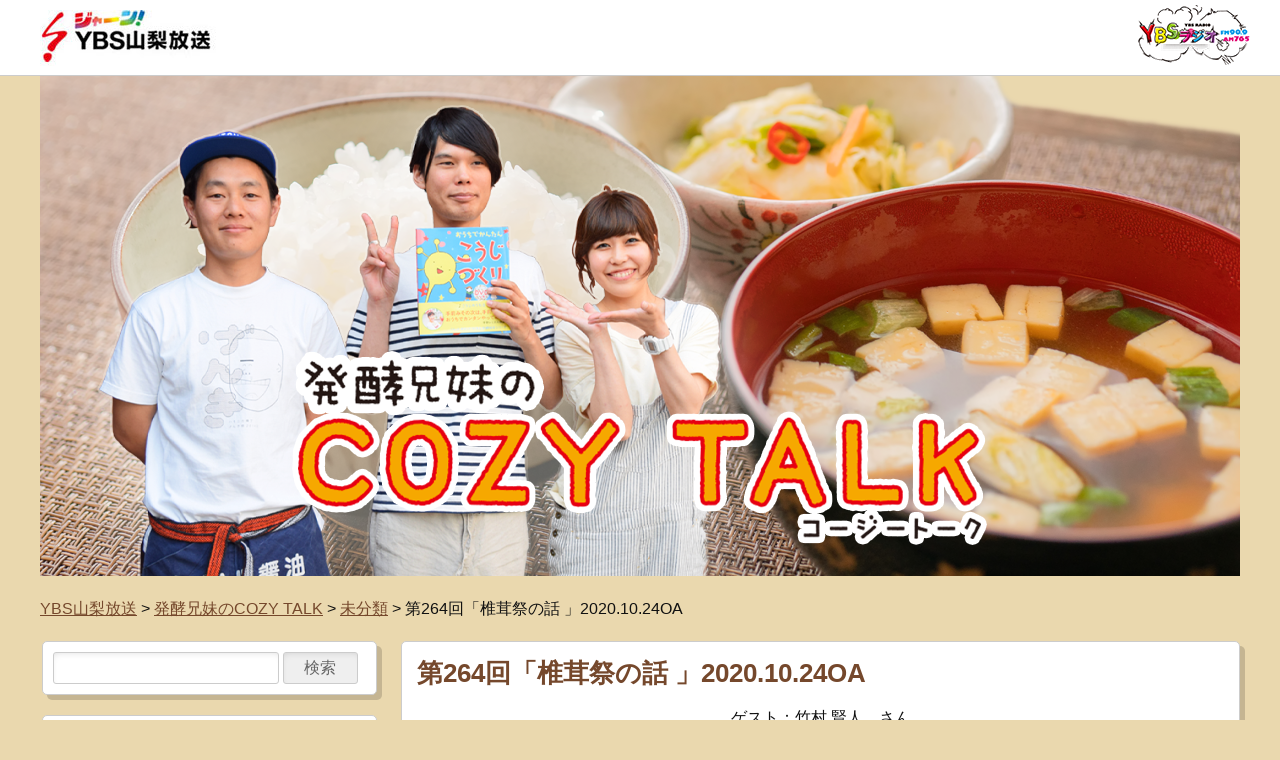

--- FILE ---
content_type: text/html; charset=UTF-8
request_url: https://www.ybs.jp/cozy/20201024/
body_size: 40461
content:
<!DOCTYPE html>
<html lang="ja">
<!--[if IE 6 ]><html xmlns:og="http://ogp.me/ns#" class="ie6"><![endif]-->
<!--[if IE 7 ]><html xmlns:og="http://ogp.me/ns#" class="ie7"><![endif]-->
<!--[if IE 8 ]><html xmlns:og="http://ogp.me/ns#" class="ie8"><![endif]-->
<!--[if IE 9 ]><html xmlns:og="http://ogp.me/ns#" class="ie9"><![endif]-->
<head>
<meta charset="UTF-8" />
<meta name="viewport" content="width=device-width,initial-scale=1.0">
<meta name="format-detection" content="telephone=no" />
<meta http-equiv="X-UA-Compatible" content="IE=edge"/>

<link rel="stylesheet" href="https://www.ybs.jp/cozy/wp-content/themes/cozy/style.css" type="text/css" />

<link rel="alternate" type="application/rss+xml" title="RSS 2.0" href="https://www.ybs.jp/cozy/feed/" />
<link rel="alternate" type="text/xml" title="RSS .92" href="https://www.ybs.jp/cozy/feed/rss/" />
<link rel="alternate" type="application/atom+xml" title="Atom 0.3" href="https://www.ybs.jp/cozy/feed/atom/" />
<link rel="pingback" href="https://www.ybs.jp/cozy/xmlrpc.php" />
<link rel="start" href="https://www.ybs.jp/cozy" title="Home" />
<script type="text/javascript">var templatePath = "https://www.ybs.jp/cozy/wp-content/themes/cozy";</script>
		<!-- All in One SEO 4.6.9.1 - aioseo.com -->
		<title>第264回「椎茸祭の話 」2020.10.24OA - 発酵兄妹のCOZY TALK</title>
		<meta name="description" content="ゲスト：竹村 賢人 さん" />
		<meta name="robots" content="max-image-preview:large" />
		<link rel="canonical" href="https://www.ybs.jp/cozy/20201024/" />
		<meta name="generator" content="All in One SEO (AIOSEO) 4.6.9.1" />
		<meta property="og:locale" content="ja_JP" />
		<meta property="og:site_name" content="発酵兄妹のCOZY TALK - ＹＢＳ山梨放送" />
		<meta property="og:type" content="article" />
		<meta property="og:title" content="第264回「椎茸祭の話 」2020.10.24OA - 発酵兄妹のCOZY TALK" />
		<meta property="og:description" content="ゲスト：竹村 賢人 さん" />
		<meta property="og:url" content="https://www.ybs.jp/cozy/20201024/" />
		<meta property="article:published_time" content="2020-10-30T15:00:00+00:00" />
		<meta property="article:modified_time" content="2023-10-16T04:45:12+00:00" />
		<meta name="twitter:card" content="summary" />
		<meta name="twitter:title" content="第264回「椎茸祭の話 」2020.10.24OA - 発酵兄妹のCOZY TALK" />
		<meta name="twitter:description" content="ゲスト：竹村 賢人 さん" />
		<script type="application/ld+json" class="aioseo-schema">
			{"@context":"https:\/\/schema.org","@graph":[{"@type":"BlogPosting","@id":"https:\/\/www.ybs.jp\/cozy\/20201024\/#blogposting","name":"\u7b2c264\u56de\u300c\u690e\u8338\u796d\u306e\u8a71 \u300d2020.10.24OA - \u767a\u9175\u5144\u59b9\u306eCOZY TALK","headline":"\u7b2c264\u56de\u300c\u690e\u8338\u796d\u306e\u8a71 \u300d2020.10.24OA","author":{"@id":"https:\/\/www.ybs.jp\/cozy\/author\/ybsuser01\/#author"},"publisher":{"@id":"https:\/\/www.ybs.jp\/cozy\/#organization"},"image":{"@type":"ImageObject","url":"https:\/\/www.ybs.jp\/cozy\/wp-content\/uploads\/sites\/57\/2020\/10\/IMG_3275.jpg","width":750,"height":563},"datePublished":"2020-10-31T00:00:00+09:00","dateModified":"2023-10-16T13:45:12+09:00","inLanguage":"ja","mainEntityOfPage":{"@id":"https:\/\/www.ybs.jp\/cozy\/20201024\/#webpage"},"isPartOf":{"@id":"https:\/\/www.ybs.jp\/cozy\/20201024\/#webpage"},"articleSection":"\u672a\u5206\u985e"},{"@type":"BreadcrumbList","@id":"https:\/\/www.ybs.jp\/cozy\/20201024\/#breadcrumblist","itemListElement":[{"@type":"ListItem","@id":"https:\/\/www.ybs.jp\/cozy\/#listItem","position":1,"name":"\u5bb6","item":"https:\/\/www.ybs.jp\/cozy\/","nextItem":"https:\/\/www.ybs.jp\/cozy\/20201024\/#listItem"},{"@type":"ListItem","@id":"https:\/\/www.ybs.jp\/cozy\/20201024\/#listItem","position":2,"name":"\u7b2c264\u56de\u300c\u690e\u8338\u796d\u306e\u8a71 \u300d2020.10.24OA","previousItem":"https:\/\/www.ybs.jp\/cozy\/#listItem"}]},{"@type":"Organization","@id":"https:\/\/www.ybs.jp\/cozy\/#organization","name":"\u767a\u9175\u5144\u59b9\u306eCOZY TALK","description":"\uff39\uff22\uff33\u5c71\u68a8\u653e\u9001","url":"https:\/\/www.ybs.jp\/cozy\/"},{"@type":"Person","@id":"https:\/\/www.ybs.jp\/cozy\/author\/ybsuser01\/#author","url":"https:\/\/www.ybs.jp\/cozy\/author\/ybsuser01\/","name":"tetete02","image":{"@type":"ImageObject","@id":"https:\/\/www.ybs.jp\/cozy\/20201024\/#authorImage","url":"https:\/\/secure.gravatar.com\/avatar\/f3fe53df96f959e855503371863b3167?s=96&d=mm&r=g","width":96,"height":96,"caption":"tetete02"}},{"@type":"WebPage","@id":"https:\/\/www.ybs.jp\/cozy\/20201024\/#webpage","url":"https:\/\/www.ybs.jp\/cozy\/20201024\/","name":"\u7b2c264\u56de\u300c\u690e\u8338\u796d\u306e\u8a71 \u300d2020.10.24OA - \u767a\u9175\u5144\u59b9\u306eCOZY TALK","description":"\u30b2\u30b9\u30c8\uff1a\u7af9\u6751 \u8ce2\u4eba \u3055\u3093","inLanguage":"ja","isPartOf":{"@id":"https:\/\/www.ybs.jp\/cozy\/#website"},"breadcrumb":{"@id":"https:\/\/www.ybs.jp\/cozy\/20201024\/#breadcrumblist"},"author":{"@id":"https:\/\/www.ybs.jp\/cozy\/author\/ybsuser01\/#author"},"creator":{"@id":"https:\/\/www.ybs.jp\/cozy\/author\/ybsuser01\/#author"},"image":{"@type":"ImageObject","url":"https:\/\/www.ybs.jp\/cozy\/wp-content\/uploads\/sites\/57\/2020\/10\/IMG_3275.jpg","@id":"https:\/\/www.ybs.jp\/cozy\/20201024\/#mainImage","width":750,"height":563},"primaryImageOfPage":{"@id":"https:\/\/www.ybs.jp\/cozy\/20201024\/#mainImage"},"datePublished":"2020-10-31T00:00:00+09:00","dateModified":"2023-10-16T13:45:12+09:00"},{"@type":"WebSite","@id":"https:\/\/www.ybs.jp\/cozy\/#website","url":"https:\/\/www.ybs.jp\/cozy\/","name":"\u767a\u9175\u5144\u59b9\u306eCOZY TALK","description":"\uff39\uff22\uff33\u5c71\u68a8\u653e\u9001","inLanguage":"ja","publisher":{"@id":"https:\/\/www.ybs.jp\/cozy\/#organization"}}]}
		</script>
		<!-- All in One SEO -->

<link rel="alternate" type="application/rss+xml" title="発酵兄妹のCOZY TALK &raquo; 第264回「椎茸祭の話 」2020.10.24OA のコメントのフィード" href="https://www.ybs.jp/cozy/20201024/feed/" />
<script type="text/javascript">
/* <![CDATA[ */
window._wpemojiSettings = {"baseUrl":"https:\/\/s.w.org\/images\/core\/emoji\/15.0.3\/72x72\/","ext":".png","svgUrl":"https:\/\/s.w.org\/images\/core\/emoji\/15.0.3\/svg\/","svgExt":".svg","source":{"concatemoji":"https:\/\/www.ybs.jp\/cozy\/wp-includes\/js\/wp-emoji-release.min.js?ver=6.6.4"}};
/*! This file is auto-generated */
!function(i,n){var o,s,e;function c(e){try{var t={supportTests:e,timestamp:(new Date).valueOf()};sessionStorage.setItem(o,JSON.stringify(t))}catch(e){}}function p(e,t,n){e.clearRect(0,0,e.canvas.width,e.canvas.height),e.fillText(t,0,0);var t=new Uint32Array(e.getImageData(0,0,e.canvas.width,e.canvas.height).data),r=(e.clearRect(0,0,e.canvas.width,e.canvas.height),e.fillText(n,0,0),new Uint32Array(e.getImageData(0,0,e.canvas.width,e.canvas.height).data));return t.every(function(e,t){return e===r[t]})}function u(e,t,n){switch(t){case"flag":return n(e,"\ud83c\udff3\ufe0f\u200d\u26a7\ufe0f","\ud83c\udff3\ufe0f\u200b\u26a7\ufe0f")?!1:!n(e,"\ud83c\uddfa\ud83c\uddf3","\ud83c\uddfa\u200b\ud83c\uddf3")&&!n(e,"\ud83c\udff4\udb40\udc67\udb40\udc62\udb40\udc65\udb40\udc6e\udb40\udc67\udb40\udc7f","\ud83c\udff4\u200b\udb40\udc67\u200b\udb40\udc62\u200b\udb40\udc65\u200b\udb40\udc6e\u200b\udb40\udc67\u200b\udb40\udc7f");case"emoji":return!n(e,"\ud83d\udc26\u200d\u2b1b","\ud83d\udc26\u200b\u2b1b")}return!1}function f(e,t,n){var r="undefined"!=typeof WorkerGlobalScope&&self instanceof WorkerGlobalScope?new OffscreenCanvas(300,150):i.createElement("canvas"),a=r.getContext("2d",{willReadFrequently:!0}),o=(a.textBaseline="top",a.font="600 32px Arial",{});return e.forEach(function(e){o[e]=t(a,e,n)}),o}function t(e){var t=i.createElement("script");t.src=e,t.defer=!0,i.head.appendChild(t)}"undefined"!=typeof Promise&&(o="wpEmojiSettingsSupports",s=["flag","emoji"],n.supports={everything:!0,everythingExceptFlag:!0},e=new Promise(function(e){i.addEventListener("DOMContentLoaded",e,{once:!0})}),new Promise(function(t){var n=function(){try{var e=JSON.parse(sessionStorage.getItem(o));if("object"==typeof e&&"number"==typeof e.timestamp&&(new Date).valueOf()<e.timestamp+604800&&"object"==typeof e.supportTests)return e.supportTests}catch(e){}return null}();if(!n){if("undefined"!=typeof Worker&&"undefined"!=typeof OffscreenCanvas&&"undefined"!=typeof URL&&URL.createObjectURL&&"undefined"!=typeof Blob)try{var e="postMessage("+f.toString()+"("+[JSON.stringify(s),u.toString(),p.toString()].join(",")+"));",r=new Blob([e],{type:"text/javascript"}),a=new Worker(URL.createObjectURL(r),{name:"wpTestEmojiSupports"});return void(a.onmessage=function(e){c(n=e.data),a.terminate(),t(n)})}catch(e){}c(n=f(s,u,p))}t(n)}).then(function(e){for(var t in e)n.supports[t]=e[t],n.supports.everything=n.supports.everything&&n.supports[t],"flag"!==t&&(n.supports.everythingExceptFlag=n.supports.everythingExceptFlag&&n.supports[t]);n.supports.everythingExceptFlag=n.supports.everythingExceptFlag&&!n.supports.flag,n.DOMReady=!1,n.readyCallback=function(){n.DOMReady=!0}}).then(function(){return e}).then(function(){var e;n.supports.everything||(n.readyCallback(),(e=n.source||{}).concatemoji?t(e.concatemoji):e.wpemoji&&e.twemoji&&(t(e.twemoji),t(e.wpemoji)))}))}((window,document),window._wpemojiSettings);
/* ]]> */
</script>
<style id='wp-emoji-styles-inline-css' type='text/css'>

	img.wp-smiley, img.emoji {
		display: inline !important;
		border: none !important;
		box-shadow: none !important;
		height: 1em !important;
		width: 1em !important;
		margin: 0 0.07em !important;
		vertical-align: -0.1em !important;
		background: none !important;
		padding: 0 !important;
	}
</style>
<link rel='stylesheet' id='wp-block-library-css' href='https://www.ybs.jp/cozy/wp-includes/css/dist/block-library/style.min.css?ver=6.6.4' type='text/css' media='all' />
<style id='classic-theme-styles-inline-css' type='text/css'>
/*! This file is auto-generated */
.wp-block-button__link{color:#fff;background-color:#32373c;border-radius:9999px;box-shadow:none;text-decoration:none;padding:calc(.667em + 2px) calc(1.333em + 2px);font-size:1.125em}.wp-block-file__button{background:#32373c;color:#fff;text-decoration:none}
</style>
<style id='global-styles-inline-css' type='text/css'>
:root{--wp--preset--aspect-ratio--square: 1;--wp--preset--aspect-ratio--4-3: 4/3;--wp--preset--aspect-ratio--3-4: 3/4;--wp--preset--aspect-ratio--3-2: 3/2;--wp--preset--aspect-ratio--2-3: 2/3;--wp--preset--aspect-ratio--16-9: 16/9;--wp--preset--aspect-ratio--9-16: 9/16;--wp--preset--color--black: #000000;--wp--preset--color--cyan-bluish-gray: #abb8c3;--wp--preset--color--white: #ffffff;--wp--preset--color--pale-pink: #f78da7;--wp--preset--color--vivid-red: #cf2e2e;--wp--preset--color--luminous-vivid-orange: #ff6900;--wp--preset--color--luminous-vivid-amber: #fcb900;--wp--preset--color--light-green-cyan: #7bdcb5;--wp--preset--color--vivid-green-cyan: #00d084;--wp--preset--color--pale-cyan-blue: #8ed1fc;--wp--preset--color--vivid-cyan-blue: #0693e3;--wp--preset--color--vivid-purple: #9b51e0;--wp--preset--gradient--vivid-cyan-blue-to-vivid-purple: linear-gradient(135deg,rgba(6,147,227,1) 0%,rgb(155,81,224) 100%);--wp--preset--gradient--light-green-cyan-to-vivid-green-cyan: linear-gradient(135deg,rgb(122,220,180) 0%,rgb(0,208,130) 100%);--wp--preset--gradient--luminous-vivid-amber-to-luminous-vivid-orange: linear-gradient(135deg,rgba(252,185,0,1) 0%,rgba(255,105,0,1) 100%);--wp--preset--gradient--luminous-vivid-orange-to-vivid-red: linear-gradient(135deg,rgba(255,105,0,1) 0%,rgb(207,46,46) 100%);--wp--preset--gradient--very-light-gray-to-cyan-bluish-gray: linear-gradient(135deg,rgb(238,238,238) 0%,rgb(169,184,195) 100%);--wp--preset--gradient--cool-to-warm-spectrum: linear-gradient(135deg,rgb(74,234,220) 0%,rgb(151,120,209) 20%,rgb(207,42,186) 40%,rgb(238,44,130) 60%,rgb(251,105,98) 80%,rgb(254,248,76) 100%);--wp--preset--gradient--blush-light-purple: linear-gradient(135deg,rgb(255,206,236) 0%,rgb(152,150,240) 100%);--wp--preset--gradient--blush-bordeaux: linear-gradient(135deg,rgb(254,205,165) 0%,rgb(254,45,45) 50%,rgb(107,0,62) 100%);--wp--preset--gradient--luminous-dusk: linear-gradient(135deg,rgb(255,203,112) 0%,rgb(199,81,192) 50%,rgb(65,88,208) 100%);--wp--preset--gradient--pale-ocean: linear-gradient(135deg,rgb(255,245,203) 0%,rgb(182,227,212) 50%,rgb(51,167,181) 100%);--wp--preset--gradient--electric-grass: linear-gradient(135deg,rgb(202,248,128) 0%,rgb(113,206,126) 100%);--wp--preset--gradient--midnight: linear-gradient(135deg,rgb(2,3,129) 0%,rgb(40,116,252) 100%);--wp--preset--font-size--small: 13px;--wp--preset--font-size--medium: 20px;--wp--preset--font-size--large: 36px;--wp--preset--font-size--x-large: 42px;--wp--preset--spacing--20: 0.44rem;--wp--preset--spacing--30: 0.67rem;--wp--preset--spacing--40: 1rem;--wp--preset--spacing--50: 1.5rem;--wp--preset--spacing--60: 2.25rem;--wp--preset--spacing--70: 3.38rem;--wp--preset--spacing--80: 5.06rem;--wp--preset--shadow--natural: 6px 6px 9px rgba(0, 0, 0, 0.2);--wp--preset--shadow--deep: 12px 12px 50px rgba(0, 0, 0, 0.4);--wp--preset--shadow--sharp: 6px 6px 0px rgba(0, 0, 0, 0.2);--wp--preset--shadow--outlined: 6px 6px 0px -3px rgba(255, 255, 255, 1), 6px 6px rgba(0, 0, 0, 1);--wp--preset--shadow--crisp: 6px 6px 0px rgba(0, 0, 0, 1);}:where(.is-layout-flex){gap: 0.5em;}:where(.is-layout-grid){gap: 0.5em;}body .is-layout-flex{display: flex;}.is-layout-flex{flex-wrap: wrap;align-items: center;}.is-layout-flex > :is(*, div){margin: 0;}body .is-layout-grid{display: grid;}.is-layout-grid > :is(*, div){margin: 0;}:where(.wp-block-columns.is-layout-flex){gap: 2em;}:where(.wp-block-columns.is-layout-grid){gap: 2em;}:where(.wp-block-post-template.is-layout-flex){gap: 1.25em;}:where(.wp-block-post-template.is-layout-grid){gap: 1.25em;}.has-black-color{color: var(--wp--preset--color--black) !important;}.has-cyan-bluish-gray-color{color: var(--wp--preset--color--cyan-bluish-gray) !important;}.has-white-color{color: var(--wp--preset--color--white) !important;}.has-pale-pink-color{color: var(--wp--preset--color--pale-pink) !important;}.has-vivid-red-color{color: var(--wp--preset--color--vivid-red) !important;}.has-luminous-vivid-orange-color{color: var(--wp--preset--color--luminous-vivid-orange) !important;}.has-luminous-vivid-amber-color{color: var(--wp--preset--color--luminous-vivid-amber) !important;}.has-light-green-cyan-color{color: var(--wp--preset--color--light-green-cyan) !important;}.has-vivid-green-cyan-color{color: var(--wp--preset--color--vivid-green-cyan) !important;}.has-pale-cyan-blue-color{color: var(--wp--preset--color--pale-cyan-blue) !important;}.has-vivid-cyan-blue-color{color: var(--wp--preset--color--vivid-cyan-blue) !important;}.has-vivid-purple-color{color: var(--wp--preset--color--vivid-purple) !important;}.has-black-background-color{background-color: var(--wp--preset--color--black) !important;}.has-cyan-bluish-gray-background-color{background-color: var(--wp--preset--color--cyan-bluish-gray) !important;}.has-white-background-color{background-color: var(--wp--preset--color--white) !important;}.has-pale-pink-background-color{background-color: var(--wp--preset--color--pale-pink) !important;}.has-vivid-red-background-color{background-color: var(--wp--preset--color--vivid-red) !important;}.has-luminous-vivid-orange-background-color{background-color: var(--wp--preset--color--luminous-vivid-orange) !important;}.has-luminous-vivid-amber-background-color{background-color: var(--wp--preset--color--luminous-vivid-amber) !important;}.has-light-green-cyan-background-color{background-color: var(--wp--preset--color--light-green-cyan) !important;}.has-vivid-green-cyan-background-color{background-color: var(--wp--preset--color--vivid-green-cyan) !important;}.has-pale-cyan-blue-background-color{background-color: var(--wp--preset--color--pale-cyan-blue) !important;}.has-vivid-cyan-blue-background-color{background-color: var(--wp--preset--color--vivid-cyan-blue) !important;}.has-vivid-purple-background-color{background-color: var(--wp--preset--color--vivid-purple) !important;}.has-black-border-color{border-color: var(--wp--preset--color--black) !important;}.has-cyan-bluish-gray-border-color{border-color: var(--wp--preset--color--cyan-bluish-gray) !important;}.has-white-border-color{border-color: var(--wp--preset--color--white) !important;}.has-pale-pink-border-color{border-color: var(--wp--preset--color--pale-pink) !important;}.has-vivid-red-border-color{border-color: var(--wp--preset--color--vivid-red) !important;}.has-luminous-vivid-orange-border-color{border-color: var(--wp--preset--color--luminous-vivid-orange) !important;}.has-luminous-vivid-amber-border-color{border-color: var(--wp--preset--color--luminous-vivid-amber) !important;}.has-light-green-cyan-border-color{border-color: var(--wp--preset--color--light-green-cyan) !important;}.has-vivid-green-cyan-border-color{border-color: var(--wp--preset--color--vivid-green-cyan) !important;}.has-pale-cyan-blue-border-color{border-color: var(--wp--preset--color--pale-cyan-blue) !important;}.has-vivid-cyan-blue-border-color{border-color: var(--wp--preset--color--vivid-cyan-blue) !important;}.has-vivid-purple-border-color{border-color: var(--wp--preset--color--vivid-purple) !important;}.has-vivid-cyan-blue-to-vivid-purple-gradient-background{background: var(--wp--preset--gradient--vivid-cyan-blue-to-vivid-purple) !important;}.has-light-green-cyan-to-vivid-green-cyan-gradient-background{background: var(--wp--preset--gradient--light-green-cyan-to-vivid-green-cyan) !important;}.has-luminous-vivid-amber-to-luminous-vivid-orange-gradient-background{background: var(--wp--preset--gradient--luminous-vivid-amber-to-luminous-vivid-orange) !important;}.has-luminous-vivid-orange-to-vivid-red-gradient-background{background: var(--wp--preset--gradient--luminous-vivid-orange-to-vivid-red) !important;}.has-very-light-gray-to-cyan-bluish-gray-gradient-background{background: var(--wp--preset--gradient--very-light-gray-to-cyan-bluish-gray) !important;}.has-cool-to-warm-spectrum-gradient-background{background: var(--wp--preset--gradient--cool-to-warm-spectrum) !important;}.has-blush-light-purple-gradient-background{background: var(--wp--preset--gradient--blush-light-purple) !important;}.has-blush-bordeaux-gradient-background{background: var(--wp--preset--gradient--blush-bordeaux) !important;}.has-luminous-dusk-gradient-background{background: var(--wp--preset--gradient--luminous-dusk) !important;}.has-pale-ocean-gradient-background{background: var(--wp--preset--gradient--pale-ocean) !important;}.has-electric-grass-gradient-background{background: var(--wp--preset--gradient--electric-grass) !important;}.has-midnight-gradient-background{background: var(--wp--preset--gradient--midnight) !important;}.has-small-font-size{font-size: var(--wp--preset--font-size--small) !important;}.has-medium-font-size{font-size: var(--wp--preset--font-size--medium) !important;}.has-large-font-size{font-size: var(--wp--preset--font-size--large) !important;}.has-x-large-font-size{font-size: var(--wp--preset--font-size--x-large) !important;}
:where(.wp-block-post-template.is-layout-flex){gap: 1.25em;}:where(.wp-block-post-template.is-layout-grid){gap: 1.25em;}
:where(.wp-block-columns.is-layout-flex){gap: 2em;}:where(.wp-block-columns.is-layout-grid){gap: 2em;}
:root :where(.wp-block-pullquote){font-size: 1.5em;line-height: 1.6;}
</style>
<link rel='stylesheet' id='contact-form-7-css' href='https://www.ybs.jp/cozy/wp-content/plugins/contact-form-7/includes/css/styles.css?ver=5.9.8' type='text/css' media='all' />
<link rel='stylesheet' id='contact-form-7-confirm-css' href='https://www.ybs.jp/cozy/wp-content/plugins/contact-form-7-add-confirm/includes/css/styles.css?ver=5.1' type='text/css' media='all' />
<link rel='stylesheet' id='fancybox-css' href='https://www.ybs.jp/cozy/wp-content/plugins/easy-fancybox/fancybox/1.5.4/jquery.fancybox.min.css?ver=6.6.4' type='text/css' media='screen' />
<style id='fancybox-inline-css' type='text/css'>
#fancybox-outer{background:#ffffff}#fancybox-content{background:#ffffff;border-color:#ffffff;color:#000000;}#fancybox-title,#fancybox-title-float-main{color:#fff}
</style>
<script type="text/javascript" src="https://www.ybs.jp/cozy/wp-includes/js/jquery/jquery.min.js?ver=3.7.1" id="jquery-core-js"></script>
<script type="text/javascript" src="https://www.ybs.jp/cozy/wp-includes/js/jquery/jquery-migrate.min.js?ver=3.4.1" id="jquery-migrate-js"></script>
<script type="text/javascript" src="https://www.ybs.jp/cozy/wp-content/themes/cozy/js/script.js?ver=6.6.4" id="script.js-js"></script>
<link rel="https://api.w.org/" href="https://www.ybs.jp/cozy/wp-json/" /><link rel="alternate" title="JSON" type="application/json" href="https://www.ybs.jp/cozy/wp-json/wp/v2/posts/1027" /><link rel="EditURI" type="application/rsd+xml" title="RSD" href="https://www.ybs.jp/cozy/xmlrpc.php?rsd" />
<meta name="generator" content="WordPress 6.6.4" />
<link rel='shortlink' href='https://www.ybs.jp/cozy/?p=1027' />
<link rel="alternate" title="oEmbed (JSON)" type="application/json+oembed" href="https://www.ybs.jp/cozy/wp-json/oembed/1.0/embed?url=https%3A%2F%2Fwww.ybs.jp%2Fcozy%2F20201024%2F" />
<link rel="alternate" title="oEmbed (XML)" type="text/xml+oembed" href="https://www.ybs.jp/cozy/wp-json/oembed/1.0/embed?url=https%3A%2F%2Fwww.ybs.jp%2Fcozy%2F20201024%2F&#038;format=xml" />


<!--[if lt IE 9]>
<script src="http://html5shiv.googlecode.com/svn/trunk/html5.js"></script>
<script src="https://www.ybs.jp/cozy/wp-content/themes/cozy/js/respond.min.js"></script>
<![endif]-->



<link rel="stylesheet" href="https://www.ybs.jp/cozy/wp-content/themes/cozy/css/slider-pro.min.css" type="text/css" />

<script language="javascript" type="text/javascript" src="https://www.ybs.jp/cozy/wp-content/themes/cozy/js/jquery-1.12.0.min.js"></script>	<!-- jQuery -->
<script language="javascript" type="text/javascript" src="https://www.ybs.jp/cozy/wp-content/themes/cozy/js/jquery.sliderPro.min.js"></script>	<!-- flexslider -->
<script type="text/javascript">
	$( document ).ready(function( $ ) {
		$( '#slider' ).sliderPro({
			width: '950px',//横幅
			autoHeight: true,
			arrows: true,//左右の矢印
			buttons: false,//ナビゲーションボタンを出す
			slideDistance:0,//スライド同士の距離
			//fade:true,
		});
	});
</script>
<script language="javascript" type="text/javascript" src="https://www.ybs.jp/cozy/wp-content/themes/cozy/js/but_alpha.js"></script>	<!-- ボタンの透過 -->
<script language="javascript" type="text/javascript" src="https://www.ybs.jp/cozy/wp-content/themes/cozy/js/page_top.js"></script>	<!-- ページの先頭へ -->

<script defer src="https://use.fontawesome.com/releases/v5.0.6/js/all.js"></script>


<!-- Google Tag Manager -->
<script>(function(w,d,s,l,i){w[l]=w[l]||[];w[l].push({'gtm.start':
new Date().getTime(),event:'gtm.js'});var f=d.getElementsByTagName(s)[0],
j=d.createElement(s),dl=l!='dataLayer'?'&l='+l:'';j.async=true;j.src=
'https://www.googletagmanager.com/gtm.js?id='+i+dl;f.parentNode.insertBefore(j,f);
})(window,document,'script','dataLayer','GTM-P547D9L');</script>
<!-- End Google Tag Manager -->

<!-- Google Tag Manager (noscript) -->
<noscript><iframe src="https://www.googletagmanager.com/ns.html?id=GTM-P547D9L"
height="0" width="0" style="display:none;visibility:hidden"></iframe></noscript>
<!-- End Google Tag Manager (noscript) -->
	

</head>



<body class="post-template-default single single-post postid-1027 single-format-standard" style="background-color: #ead8ae;" >
<div id="wrapper">
<header>

<div id="header-inner">
	<div id="logo">
		<p id="logo1"><a href="http://www2.ybs.jp" target="_blank"><img src="https://www.ybs.jp/cozy/wp-content/themes/cozy/img/header_logo_ybs.jpg" /></a></p>
		<!--p id="logo2"><img src="https://www.ybs.jp/cozy/wp-content/themes/cozy/img/header_tag_radio.jpg" /></p-->
		<div class="hd_back_home">
			<ul>
									<li class="hd_radio"><img src="https://www.ybs.jp/cozy/wp-content/themes/cozy/img/ybs_radio_logo.png" /></li>
							</ul>
		</div>
	</div>
</div>


<div id="promotion" class="sub" style="background-color: #ead8ae;">
		<div id="inner">
		<a href="https://www.ybs.jp/cozy"><img src="https://www.ybs.jp/cozy/wp-content/uploads/sites/57/2019/12/cozytalk_kanban_1200-500px.png" alt="第264回「椎茸祭の話 」2020.10.24OA"></a>
		</div>
</div>




</header>



<!--<h1 id="page_title"><span>未分類</span></h1>-->


<div id="containar">
		<div id="plist"><!-- Breadcrumb NavXT 7.3.1 -->
<span property="itemListElement" typeof="ListItem"><a property="item" typeof="WebPage" title="YBS山梨放送へ移動" href="https://www.ybs.jp" class="main-home"><span property="name">YBS山梨放送</span></a><meta property="position" content="1"></span> &gt; <span property="itemListElement" typeof="ListItem"><a property="item" typeof="WebPage" title="発酵兄妹のCOZY TALKへ移動" href="https://www.ybs.jp/cozy" class="home"><span property="name">発酵兄妹のCOZY TALK</span></a><meta property="position" content="2"></span> &gt; <span property="itemListElement" typeof="ListItem"><a property="item" typeof="WebPage" title="未分類のカテゴリーアーカイブへ移動" href="https://www.ybs.jp/cozy/category/%e6%9c%aa%e5%88%86%e9%a1%9e/" class="taxonomy category"><span property="name">未分類</span></a><meta property="position" content="3"></span> &gt; <span property="itemListElement" typeof="ListItem"><span property="name">第264回「椎茸祭の話 」2020.10.24OA</span><meta property="position" content="4"></span></div>	
	<div id="contents">




<div id="main">
      <article>  
                
                <h3 class="main-title">第264回「椎茸祭の話 」2020.10.24OA</h3>
                
                                
                <div class="doc"><p><script type="text/javascript" charset="utf-8" src="https://player-api.p.uliza.jp/v1/players/default-player/ybs2/admin?type=normal&amp;name=20201024cozy">//</script></p>
<p style="text-align: center">ゲスト：竹村 賢人　さん</p>
</div>
                <!--<p class="hoso_date">2020年10月31日 0:00</p>-->
                
                   
                     
                                
                
                
        
        		<div class="clr"></div>
        </article>
        
        <p class="back_home"><a href="https://www.ybs.jp/cozy">ホームへ戻る</a></p>
        
</div><!-- /#main" -->

		
<div id="side">
	<div class="sidebar-wrapper">
<form name="searchform" id="searchform" method="get" action="https://www.ybs.jp/cozy">
<input type="text" name="s" id="s" value="" size="15" style="width: 75%;height: 20px;" />
<input type="submit" id="searchsubmit" name="search" value="検索" />
</form>
</div>
		<div class="sidebar-wrapper">
		<h4>最近の投稿</h4>
		<ul>
											<li>
					<a href="https://www.ybs.jp/cozy/530-2/">第530回「西の味噌屋のはなし」2025.12.14</a>
									</li>
											<li>
					<a href="https://www.ybs.jp/cozy/529/">第529回「どぶろくの醸造所立ち上げのはなし」2025.12.7</a>
									</li>
											<li>
					<a href="https://www.ybs.jp/cozy/528-2/">第528回「手前みそのはなし」2025.11.30</a>
									</li>
											<li>
					<a href="https://www.ybs.jp/cozy/527-2/">第527回「ラジオ１０年のふりかえりのはなし」2025.11.23</a>
									</li>
											<li>
					<a href="https://www.ybs.jp/cozy/526/">第526回「花束のパステルデナタのはなし」2025.11.16</a>
									</li>
					</ul>

		</div><div class="sidebar-wrapper"><h4>アーカイブ</h4>
			<ul>
					<li><a href='https://www.ybs.jp/cozy/2025/12/'>2025年12月</a></li>
	<li><a href='https://www.ybs.jp/cozy/2025/11/'>2025年11月</a></li>
	<li><a href='https://www.ybs.jp/cozy/2025/10/'>2025年10月</a></li>
	<li><a href='https://www.ybs.jp/cozy/2025/09/'>2025年9月</a></li>
	<li><a href='https://www.ybs.jp/cozy/2025/08/'>2025年8月</a></li>
	<li><a href='https://www.ybs.jp/cozy/2025/07/'>2025年7月</a></li>
	<li><a href='https://www.ybs.jp/cozy/2025/06/'>2025年6月</a></li>
	<li><a href='https://www.ybs.jp/cozy/2025/05/'>2025年5月</a></li>
	<li><a href='https://www.ybs.jp/cozy/2025/04/'>2025年4月</a></li>
	<li><a href='https://www.ybs.jp/cozy/2025/03/'>2025年3月</a></li>
	<li><a href='https://www.ybs.jp/cozy/2025/02/'>2025年2月</a></li>
	<li><a href='https://www.ybs.jp/cozy/2025/01/'>2025年1月</a></li>
	<li><a href='https://www.ybs.jp/cozy/2024/12/'>2024年12月</a></li>
	<li><a href='https://www.ybs.jp/cozy/2024/11/'>2024年11月</a></li>
	<li><a href='https://www.ybs.jp/cozy/2024/10/'>2024年10月</a></li>
	<li><a href='https://www.ybs.jp/cozy/2024/09/'>2024年9月</a></li>
	<li><a href='https://www.ybs.jp/cozy/2024/08/'>2024年8月</a></li>
	<li><a href='https://www.ybs.jp/cozy/2024/07/'>2024年7月</a></li>
	<li><a href='https://www.ybs.jp/cozy/2024/06/'>2024年6月</a></li>
	<li><a href='https://www.ybs.jp/cozy/2024/05/'>2024年5月</a></li>
	<li><a href='https://www.ybs.jp/cozy/2024/04/'>2024年4月</a></li>
	<li><a href='https://www.ybs.jp/cozy/2024/03/'>2024年3月</a></li>
	<li><a href='https://www.ybs.jp/cozy/2024/02/'>2024年2月</a></li>
	<li><a href='https://www.ybs.jp/cozy/2024/01/'>2024年1月</a></li>
	<li><a href='https://www.ybs.jp/cozy/2023/12/'>2023年12月</a></li>
	<li><a href='https://www.ybs.jp/cozy/2023/11/'>2023年11月</a></li>
	<li><a href='https://www.ybs.jp/cozy/2023/10/'>2023年10月</a></li>
	<li><a href='https://www.ybs.jp/cozy/2023/09/'>2023年9月</a></li>
	<li><a href='https://www.ybs.jp/cozy/2023/08/'>2023年8月</a></li>
	<li><a href='https://www.ybs.jp/cozy/2023/07/'>2023年7月</a></li>
	<li><a href='https://www.ybs.jp/cozy/2023/06/'>2023年6月</a></li>
	<li><a href='https://www.ybs.jp/cozy/2023/05/'>2023年5月</a></li>
	<li><a href='https://www.ybs.jp/cozy/2023/04/'>2023年4月</a></li>
	<li><a href='https://www.ybs.jp/cozy/2023/03/'>2023年3月</a></li>
	<li><a href='https://www.ybs.jp/cozy/2023/02/'>2023年2月</a></li>
	<li><a href='https://www.ybs.jp/cozy/2023/01/'>2023年1月</a></li>
	<li><a href='https://www.ybs.jp/cozy/2022/12/'>2022年12月</a></li>
	<li><a href='https://www.ybs.jp/cozy/2022/11/'>2022年11月</a></li>
	<li><a href='https://www.ybs.jp/cozy/2022/10/'>2022年10月</a></li>
	<li><a href='https://www.ybs.jp/cozy/2022/09/'>2022年9月</a></li>
	<li><a href='https://www.ybs.jp/cozy/2022/08/'>2022年8月</a></li>
	<li><a href='https://www.ybs.jp/cozy/2022/07/'>2022年7月</a></li>
	<li><a href='https://www.ybs.jp/cozy/2022/06/'>2022年6月</a></li>
	<li><a href='https://www.ybs.jp/cozy/2022/05/'>2022年5月</a></li>
	<li><a href='https://www.ybs.jp/cozy/2022/04/'>2022年4月</a></li>
	<li><a href='https://www.ybs.jp/cozy/2022/03/'>2022年3月</a></li>
	<li><a href='https://www.ybs.jp/cozy/2022/02/'>2022年2月</a></li>
	<li><a href='https://www.ybs.jp/cozy/2022/01/'>2022年1月</a></li>
	<li><a href='https://www.ybs.jp/cozy/2021/12/'>2021年12月</a></li>
	<li><a href='https://www.ybs.jp/cozy/2021/11/'>2021年11月</a></li>
	<li><a href='https://www.ybs.jp/cozy/2021/10/'>2021年10月</a></li>
	<li><a href='https://www.ybs.jp/cozy/2021/09/'>2021年9月</a></li>
	<li><a href='https://www.ybs.jp/cozy/2021/08/'>2021年8月</a></li>
	<li><a href='https://www.ybs.jp/cozy/2021/07/'>2021年7月</a></li>
	<li><a href='https://www.ybs.jp/cozy/2021/06/'>2021年6月</a></li>
	<li><a href='https://www.ybs.jp/cozy/2021/05/'>2021年5月</a></li>
	<li><a href='https://www.ybs.jp/cozy/2021/04/'>2021年4月</a></li>
	<li><a href='https://www.ybs.jp/cozy/2021/03/'>2021年3月</a></li>
	<li><a href='https://www.ybs.jp/cozy/2021/02/'>2021年2月</a></li>
	<li><a href='https://www.ybs.jp/cozy/2021/01/'>2021年1月</a></li>
	<li><a href='https://www.ybs.jp/cozy/2020/12/'>2020年12月</a></li>
	<li><a href='https://www.ybs.jp/cozy/2020/11/'>2020年11月</a></li>
	<li><a href='https://www.ybs.jp/cozy/2020/10/'>2020年10月</a></li>
	<li><a href='https://www.ybs.jp/cozy/2020/09/'>2020年9月</a></li>
	<li><a href='https://www.ybs.jp/cozy/2020/08/'>2020年8月</a></li>
	<li><a href='https://www.ybs.jp/cozy/2020/07/'>2020年7月</a></li>
	<li><a href='https://www.ybs.jp/cozy/2020/06/'>2020年6月</a></li>
	<li><a href='https://www.ybs.jp/cozy/2020/05/'>2020年5月</a></li>
	<li><a href='https://www.ybs.jp/cozy/2020/04/'>2020年4月</a></li>
	<li><a href='https://www.ybs.jp/cozy/2020/03/'>2020年3月</a></li>
	<li><a href='https://www.ybs.jp/cozy/2020/02/'>2020年2月</a></li>
	<li><a href='https://www.ybs.jp/cozy/2020/01/'>2020年1月</a></li>
			</ul>

			</div><div class="sidebar-wrapper"><h4>バックナンバー</h4>			<div class="textwidget"><a href="http://www.ybs.jp/radio/cozy/" target="_blank" rel="noopener">過去の記事はこちら</a></div>
		</div>
                <!--
                <h3>過去の放送</h3>
                <ul class="topiclist">
					<li><a href="https://www.ybs.jp/cozy/530-2/">第530回「西の味噌屋のはなし…</a></li><li><a href="https://www.ybs.jp/cozy/529/">第529回「どぶろくの醸造所立…</a></li><li><a href="https://www.ybs.jp/cozy/528-2/">第528回「手前みそのはなし」…</a></li><li><a href="https://www.ybs.jp/cozy/527-2/">第527回「ラジオ１０年のふり…</a></li><li><a href="https://www.ybs.jp/cozy/526/">第526回「花束のパステルデナ…</a></li>                </ul>
                -->

</div><!-- /#side -->

</div>
</div><!-- /#containar -->

    <footer>
    
    <div class="clr"></div>
        
        <div id="copyright">
            <p>Copyright © 2019 YBS Yamanashi Broadcasting System. All Rights Reserved.</p>
        </div><!-- /#copyright -->
    
    </footer>

</div><!-- /#wrapper -->

<p id="pageTop" style="display: block;"><a href="#wrap">▲</a></p>

<script type="text/javascript" src="https://www.ybs.jp/cozy/wp-includes/js/comment-reply.min.js?ver=6.6.4" id="comment-reply-js" async="async" data-wp-strategy="async"></script>
<script type="text/javascript" src="https://www.ybs.jp/cozy/wp-includes/js/dist/hooks.min.js?ver=2810c76e705dd1a53b18" id="wp-hooks-js"></script>
<script type="text/javascript" src="https://www.ybs.jp/cozy/wp-includes/js/dist/i18n.min.js?ver=5e580eb46a90c2b997e6" id="wp-i18n-js"></script>
<script type="text/javascript" id="wp-i18n-js-after">
/* <![CDATA[ */
wp.i18n.setLocaleData( { 'text direction\u0004ltr': [ 'ltr' ] } );
wp.i18n.setLocaleData( { 'text direction\u0004ltr': [ 'ltr' ] } );
/* ]]> */
</script>
<script type="text/javascript" src="https://www.ybs.jp/cozy/wp-content/plugins/contact-form-7/includes/swv/js/index.js?ver=5.9.8" id="swv-js"></script>
<script type="text/javascript" id="contact-form-7-js-extra">
/* <![CDATA[ */
var wpcf7 = {"api":{"root":"https:\/\/www.ybs.jp\/cozy\/wp-json\/","namespace":"contact-form-7\/v1"}};
/* ]]> */
</script>
<script type="text/javascript" id="contact-form-7-js-translations">
/* <![CDATA[ */
( function( domain, translations ) {
	var localeData = translations.locale_data[ domain ] || translations.locale_data.messages;
	localeData[""].domain = domain;
	wp.i18n.setLocaleData( localeData, domain );
} )( "contact-form-7", {"translation-revision-date":"2024-07-17 08:16:16+0000","generator":"GlotPress\/4.0.1","domain":"messages","locale_data":{"messages":{"":{"domain":"messages","plural-forms":"nplurals=1; plural=0;","lang":"ja_JP"},"This contact form is placed in the wrong place.":["\u3053\u306e\u30b3\u30f3\u30bf\u30af\u30c8\u30d5\u30a9\u30fc\u30e0\u306f\u9593\u9055\u3063\u305f\u4f4d\u7f6e\u306b\u7f6e\u304b\u308c\u3066\u3044\u307e\u3059\u3002"],"Error:":["\u30a8\u30e9\u30fc:"]}},"comment":{"reference":"includes\/js\/index.js"}} );
/* ]]> */
</script>
<script type="text/javascript" src="https://www.ybs.jp/cozy/wp-content/plugins/contact-form-7/includes/js/index.js?ver=5.9.8" id="contact-form-7-js"></script>
<script type="text/javascript" src="https://www.ybs.jp/cozy/wp-includes/js/jquery/jquery.form.min.js?ver=4.3.0" id="jquery-form-js"></script>
<script type="text/javascript" src="https://www.ybs.jp/cozy/wp-content/plugins/contact-form-7-add-confirm/includes/js/scripts.js?ver=5.1" id="contact-form-7-confirm-js"></script>
<script type="text/javascript" src="https://www.ybs.jp/cozy/wp-content/plugins/easy-fancybox/fancybox/1.5.4/jquery.fancybox.min.js?ver=6.6.4" id="jquery-fancybox-js"></script>
<script type="text/javascript" id="jquery-fancybox-js-after">
/* <![CDATA[ */
var fb_timeout, fb_opts={'autoScale':true,'showCloseButton':true,'width':560,'height':340,'margin':20,'pixelRatio':'false','padding':10,'centerOnScroll':false,'enableEscapeButton':true,'speedIn':300,'speedOut':300,'overlayShow':true,'hideOnOverlayClick':true,'overlayColor':'#000','overlayOpacity':0.6,'minViewportWidth':320,'minVpHeight':320,'disableCoreLightbox':'true','enableBlockControls':'true','fancybox_openBlockControls':'true' };
if(typeof easy_fancybox_handler==='undefined'){
var easy_fancybox_handler=function(){
jQuery([".nolightbox","a.wp-block-file__button","a.pin-it-button","a[href*='pinterest.com\/pin\/create']","a[href*='facebook.com\/share']","a[href*='twitter.com\/share']"].join(',')).addClass('nofancybox');
jQuery('a.fancybox-close').on('click',function(e){e.preventDefault();jQuery.fancybox.close()});
/* IMG */
						var unlinkedImageBlocks=jQuery(".wp-block-image > img:not(.nofancybox)");
						unlinkedImageBlocks.wrap(function() {
							var href = jQuery( this ).attr( "src" );
							return "<a href='" + href + "'></a>";
						});
var fb_IMG_select=jQuery('a[href*=".jpg" i]:not(.nofancybox,li.nofancybox>a),area[href*=".jpg" i]:not(.nofancybox),a[href*=".png" i]:not(.nofancybox,li.nofancybox>a),area[href*=".png" i]:not(.nofancybox),a[href*=".webp" i]:not(.nofancybox,li.nofancybox>a),area[href*=".webp" i]:not(.nofancybox),a[href*=".jpeg" i]:not(.nofancybox,li.nofancybox>a),area[href*=".jpeg" i]:not(.nofancybox)');
fb_IMG_select.addClass('fancybox image');
var fb_IMG_sections=jQuery('.gallery,.wp-block-gallery,.tiled-gallery,.wp-block-jetpack-tiled-gallery,.ngg-galleryoverview,.ngg-imagebrowser,.nextgen_pro_blog_gallery,.nextgen_pro_film,.nextgen_pro_horizontal_filmstrip,.ngg-pro-masonry-wrapper,.ngg-pro-mosaic-container,.nextgen_pro_sidescroll,.nextgen_pro_slideshow,.nextgen_pro_thumbnail_grid,.tiled-gallery');
fb_IMG_sections.each(function(){jQuery(this).find(fb_IMG_select).attr('rel','gallery-'+fb_IMG_sections.index(this));});
jQuery('a.fancybox,area.fancybox,.fancybox>a').each(function(){jQuery(this).fancybox(jQuery.extend(true,{},fb_opts,{'transition':'elastic','transitionIn':'elastic','transitionOut':'elastic','opacity':false,'hideOnContentClick':false,'titleShow':true,'titlePosition':'over','titleFromAlt':true,'showNavArrows':true,'enableKeyboardNav':true,'cyclic':false,'mouseWheel':'true','changeSpeed':250,'changeFade':300}))});
};};
var easy_fancybox_auto=function(){setTimeout(function(){jQuery('a#fancybox-auto,#fancybox-auto>a').first().trigger('click')},1000);};
jQuery(easy_fancybox_handler);jQuery(document).on('post-load',easy_fancybox_handler);
jQuery(easy_fancybox_auto);
/* ]]> */
</script>
<script type="text/javascript" src="https://www.ybs.jp/cozy/wp-content/plugins/easy-fancybox/vendor/jquery.easing.min.js?ver=1.4.1" id="jquery-easing-js"></script>
<script type="text/javascript" src="https://www.ybs.jp/cozy/wp-content/plugins/easy-fancybox/vendor/jquery.mousewheel.min.js?ver=3.1.13" id="jquery-mousewheel-js"></script>

<script>
  (function(i,s,o,g,r,a,m){i['GoogleAnalyticsObject']=r;i[r]=i[r]||function(){
  (i[r].q=i[r].q||[]).push(arguments)},i[r].l=1*new Date();a=s.createElement(o),
  m=s.getElementsByTagName(o)[0];a.async=1;a.src=g;m.parentNode.insertBefore(a,m)
  })(window,document,'script','https://www.google-analytics.com/analytics.js','ga');

  ga('create', 'UA-76172924-4', 'auto');
  ga('send', 'pageview');

</script>


<!-- Global site tag (gtag.js) - Google Analytics -->
<script async src="https://www.googletagmanager.com/gtag/js?id=UA-76172924-6"></script>
<script>
  window.dataLayer = window.dataLayer || [];
  function gtag(){dataLayer.push(arguments);}
  gtag('js', new Date());

  gtag('config', 'UA-76172924-6');
</script>

</body>
</html>





--- FILE ---
content_type: text/css
request_url: https://www.ybs.jp/cozy/wp-content/themes/cozy/style.css
body_size: 33078
content:
/*
Theme Name: 発酵兄弟のCOZY TALK
Description: 発酵兄弟のCOZY TALK（WordPressテーマ 5012 レスポンシブ版（2カラムグリーン））
Version: 1.0.0
Author: YNMC
Author URI: http://www.y-nmc.jp/
*/

/* ------ 初期設定 ------ */
html {overflow-y: scroll;}

body, div, dl, dt, dd, ul, ul li, h1, h2, h3, h4, h5, h6,
pre, form, fieldset, input, textarea, p, blockquote, th, td,
section, nav, article, aside, hgroup, header, address,
figure, figcaption {margin: 0;padding: 0;}
address, caption, cite, code, dfn, em, strong, th, var {font-style: normal;font-weight: normal;}
table {border-collapse: collapse;border-spacing: 0;}
caption, th {text-align: left;}
q:before ,q:after {content: '';}
object, embed {vertical-align: top;}
hr, legend {display: none;}
h1, h2, h3, h4, h5, h6 {font-size: 100%;font-weight: normal;}
img, abbr, acronym, fieldset {border: 0;}
img {vertical-align: bottom;-ms-interpolation-mode: bicubic;}
ul li {list-style-type: none;}
.textwidget{margin: 0;padding: 0;text-align: left;}
 * {-webkit-box-sizing: border-box; -moz-box-sizing: border-box; -o-box-sizing: border-box; -ms-box-sizing: border-box; box-sizing: border-box;}

/* ------ Web Font ------ */
@font-face {
font-family: iconfont;
src: url('fonts/coolicon.eot'); /* IE9 Compat Modes */
src: url('fonts/coolicon.eot?#iefix') format('embedded-opentype'), /* IE6-IE8 */
	 url('fonts/coolicon.woff') format('woff'), /* Modern Browsers */
	 url('fonts/coolicon.ttf')  format('truetype'), /* Safari, Android, iOS */
	 url('fonts/coolicon.svg#svgFontName') format('svg'); /* Legacy iOS */}
.icon {font-family: iconfont;font-weight: normal;}
.icon-list:before {content: "\f00b";}
.icon-feed:before {content: "\e771"; margin: 0 5px; color: #FB9F3B;}

/* ------ BODY ------ */
body {
	font-family: "游ゴシック体", "Yu Gothic", YuGothic, "ヒラギノ角ゴ Pro", "Hiragino Kaku Gothic Pro", "メイリオ", "Meiryo", sans-serif;
	line-height: 1.6em;
	color: #111;
	font-size: 1em;
	-webkit-text-size-adjust: 100%;
	/*background: url(img/bg.jpg);*/
	/*background:#F8F5F0;*/
	}

/* ------ リンクの属性（未指定の時）------ */
a {
	outline: none;
	-webkit-transition:.5s; /*transitionで動きを*/
	-moz-transition:.5s;
	transition:.5s;
}

a{color: #75482C;text-decoration: underline;}
a:hover {color: #75482C;text-decoration: none;}

/* ------ 画像属性等 ------ */
img {max-width: 100%;height: auto;width: auto\9;}
.alignleft {float: left;  margin: 5px 10px 5px 0;}
.alignright{float: right; margin: 5px 0 5px 10px;}
.aligncenter{margin: 5px auto;display:block;}
a:hover.link img,a:hover img.link{filter: alpha(opacity=80); -moz-opacity:0.80; -ms-filter: "alpha( opacity=80 )"; opacity:0.80; background:none!important;}
.text-center {text-align: center;}

#wrapper {
	margin: 0 auto;
	/*background: #F8F5F0;*/
	/*
	max-width: 950px;
	min-width: 950px;
	*zoom: 1;
	*/
 
 
  
  /*-moz-box-shadow: 0px 0px 10px #ccc;-webkit-box-shadow: 0px 0px 10px #ccc;box-shadow: 0px 0px 10px #ccc;*/
  }

/* ------ ヘッダー ------ */
header {width: 100%;}
#ptitle {margin: 0; padding: 0; text-align: center; line-height: 160%; font-size: 79%;font-weight: normal;}
#header-inner {
	width: 100% ;
	margin: 0;
	text-align:center;
	overflow: hidden;
	*zoom: 1;
	background:#fff;
	padding: 5px 0;
	border-bottom: solid 1px #ccc;
}

#header-inner #logo{ max-width: 1220px; margin: 0 auto;}
#header-inner #logo1 { float: left; margin-top: 5px; margin-left: 10px;}
#header-inner #logo2 { float: right; margin-top: 10px; margin-right: 10px;}

@media screen and (max-width: 767px) {
	#header-inner #logo1{ width: 160px;}
}

/* ------ ヘッダーナビゲーション ------ */
#gnav {
	clear: both;
	width: 100%;
	margin: 0 auto;
	margin-top: 0px;
	background: #eee url(img/header_line.jpg) top center repeat-x;
	padding-top: 5px;
/*
border-top: 1px solid #CCCCCC;
border-bottom: 1px solid  #CCCCCC;
  background: #EFEFEF;
  background: -moz-linear-gradient(top, #EFEFEF, #FCFCFC);
  background: -webkit-gradient(linear, left top, left bottom, from(#EFEFEF), to(#FCFCFC));
  background: -webkit-linear-gradient(top, #EFEFEF, #FCFCFC);
  background: -o-linear-gradient(top, #EFEFEF, #FCFCFC);
  background: linear-gradient(to bottom, #EFEFEF, #FCFCFC);
 */

 }
#gnav-btn {display :none;}
#gnav nav {
	width: 100%;margin: 0 auto;	overflow: hidden;*zoom: 1;
	max-width: 1000px;
	margin: 0 auto;
}

#gnav nav ul {
}

#gnav nav ul li {
	float: left;
	margin-right: 0px;
}

#gnav nav ul li span {
	display: none;
}

#gnav nav ul li a:hover {
	background: none !important;
}

#gnav nav ul li img:hover {
	opacity: 0.5 ;
}

/*
#gnav nav ul li {
	position: relative; width: 20%; float: left; margin: 0; padding: 0; text-align: center;border-right: solid 1px #CCCCCC;
}

#gnav nav ul li a {display: block;padding: 6px 0 6px; font-size: 93%; color: #333333;text-decoration: none;}
#gnav nav ul li:last-child {border-right: none;}
*/
#gnav nav ul li a:hover{ }



#gnav nav .current-menu-parent a, #gnav nav .current-menu-item a {color: #FFFFFF;text-decoration: none;}


#promotion {
	margin-bottom: 20px;
}

#promotion #inner {
	max-width: 1920px;
	margin: 0 auto;
	position: relative;
}
#promotion.sub #inner {

}
#promotion #inner img{
	display : block;
	margin: 0 auto;
}

#promotion #inner div{
	position: absolute;
	bottom: 10px;
	padding: 10px;
	background-color: rgba(0,0,0,0.5);
	color : #fff;
	left: 50%;
	transform: translateX(-50%);
	-webkit-\ transform: translateX(-50%);
	margin: auto;
	font-size : 1.6em;
	line-height: 1.2em;
	width: 80%;
}
#promotion #inner div a{
	color : #fff;
}
@media screen and (max-width: 767px) {
	#promotion #inner div{
		position: relative;
		font-size : 0.9em;
		width: 100%;
	}
}


input,
textarea,
select{
	border-radius: 3px;
	border:0;
	padding:5px;
	font-size:1em;
	color:#666;
	border:solid 1px #ccc;
	-moz-box-shadow: inset 1px 4px 9px -6px rgba(0,0,0,0.2);
	-webkit-box-shadow: inset 1px 4px 9px -6px rgba(0, 0, 0, 0.2);
	box-shadow: inset 1px 4px 9px -6px rgba(0,0,0,0.2);
	box-sizing: border-box;
}

input:focus,
textarea:focus,
select:focus {
	border:solid 1px #EEA34A;
}

#searchform #s{ width:72% !important; height:2em !important;}
#searchform #searchsubmit{ width:24% !important; height:2em !important;}

/* ------ コンテンツ ------ */
#containar {
	max-width: 1200px;
	width: 96%;
	margin: 0 auto;
	padding: 0px;
	box-sizing: border-box;
	*zoom: 1;
	border-radius: 5px;
	
}
#containar #contents {
	width: 100%;
	padding-bottom: 20px;
	display: flex;
	justify-content: left;
	flex-direction: row-reverse;
}

#main {
	width: 70%;
}
#side {
	width: 28%;
	margin-right: 2%;
}
@media screen and (max-width: 767px) {
	#containar #contents {
		justify-content: center;
		flex-direction: column;
	}

	#main {
		width: 100%;
	}
	#side {
		width: 100%;
		margin-right: 0%;
	}
}



#main > article{
		padding: 15px 15px 15px 15px ;
		background: #fff;
		border-radius: 5px;
		margin: 0 0 50px 0;
		box-shadow: 5px 5px 0 rgba(0,0,0,0.16);
	border-style: solid;
	border-color:#ccc;
	border-width: 1px;
	}


#side .banner_profile { margin: 0 0 20px 0; text-align:center;box-shadow: 5px 5px 0 rgba(0,0,0,0.16);}
#side .inner {
	background:#fff;
	padding: 10px;
	box-sizing:border-box;
	margin-bottom:30px;
	border-radius:5px;
	box-shadow: 5px 5px 0 rgba(0,0,0,0.16);
}


h1{
	font-size: 2em;
	line-height: 1.8em;
	color:#315371;
}

h2{
		margin: 0 0 0.6em 0;
		padding: 10px;
		border-radius:5px;
		font-size: 1.4em;
		font-weight: 600;
		line-height: 1.3em;
		color:#fff;
		background:#75482C;
		text-shadow: 0 1px 1px rgba(0, 0, 0, .3);
}

h3{
	margin: 0em 0 10px 0;
	padding: 0 0 5px 0;
	font-size: 1.6em;
	font-weight: 400;
	line-height: 1.3em;
	font-weight: bold;
	color:#75482C
}
h4 {
	margin: 5px 0 5px 0;
	padding:5px;
	font-size: 1.1em;
	font-weight: 400;
	line-height: 1.3em;
	font-weight: bold;
	background: #75482C;
	line-height: 1em;
	border-radius:4px;
	color:#fff;
	text-shadow: 0 1px 1px rgba(0, 0, 0, .3);
}

h5 {
	font-size:1.2em;
	margin: 0 0 0.6em 0;
	font-weight: bold;
	line-height: 1.4em;
}
h5 a{color:#75482C}

h6 {margin: 0 0 0.6em 0; padding: 0.4em 0 ;font-size: 108%; font-weight: 600; line-height: 1.3em;}

.main-title {}


.menu-container{ background:#999;}
.calendar-archives.twentyfourteenlight .month,
.calendar-archives.twentyfourteenlight .day{}
.calendar-archives.twentyfourteenlight .month.has-posts a,
.calendar-archives.twentyfourteenlight .day.has-posts a{ background:#999 !important;}

.contents-title{padding: 0; ;font-size: 143%; font-weight: bold; line-height: 1.5em; color: #333333;}
.posts-title{padding: 0; ;font-size: 129%;font-weight: bold;line-height: 1.5em; color: #333333;}
.doc{}

.back_home{ text-align:center; margin-bottom:20px;}



.hd_back_home{ float:right;}
.hd_back_home ul{
display: flex;
}
.hd_back_home a {
display: flex;
    flex-wrap: wrap;
    justify-content: center;
    align-items: center;
/*	text-align: center;
	background:#6FD6E1;
	color:#fff;
	text-decoration: none;
	font-size:0.8em;
	position:relative;
	letter-spacing:2px;
	font-weight: bold;
	border-radius: 4px;	
	padding: 5px 20px 5px 5px;
	box-shadow: 0 3px 0 #218F9C;
	text-shadow: 0 1px 1px rgba(0, 0, 0, .3);
	text-decoration: none;
*/
}
.hd_back_home a:first-of-type{
 margin-right:10px;
}

.hd_back_home a img{
width : 32px;
}
.hd_back_home a span{
white-space: nowrap;
}

.hd_back_home a:hover{ /*background:#97B436; box-shadow: 0 3px 0 #667924;*/}
.hd_back_home a:before{
/*
	display: block;
	content: "";
	position: absolute;
	top: 50%;
	right: 5%;
	width: 0;
	height: 0;
	margin-top: -5px;
	border: 5px solid transparent;
	border-left: 5px solid #fff;
	*/
}
@media screen and (max-width: 767px) {
	.hd_radio img{
		width : 60px;
	}
}


.sidebar-wrapper{
	padding: 10px;
	border-radius:5px;
	background: rgba(255,255,255,1);
	margin: 0 auto 20px auto;
	box-shadow: 5px 5px 0 rgba(0,0,0,0.16);
	border-style: solid;
	border-color:#ccc;
	border-width: 1px;
}
.calendrier{ 
	box-shadow:none !important;
}
.calendar-archives.twentyfourteenlight .day.has-posts a{ background:#75482C !important;}
.calendar-archives.twentyfourteenlight .calendar-navigation > .prev-year.disabled,
.calendar-archives.twentyfourteenlight .calendar-navigation > .next-year.disabled{ opacity:1.0 !important; background:#eee !important;}
/*
.calendar-archives.twentyfourteenlight .calendar-navigation > .prev-year,
.calendar-archives.twentyfourteenlight .calendar-navigation > .next-year{ background:#75482C !important;}
*/

.wp-pagenavi{ margin-bottom:30px;}

.wp-pagenavi span,
.wp-pagenavi a{ background:#fff; padding: 5px 8px !important; line-height: 1em; display: inline-block;}




/* ------ 記事リスト表示 ------ */
#kiji-list{margin: 0 auto; padding-bottom: 10px;}
#kiji-list > article{
		padding: 15px 15px 15px 15px ;
		background: #fff;
		border-radius: 5px;
		margin: 0 0 50px 0;
		box-shadow: 5px 5px 0 rgba(0,0,0,0.16);
	border-style: solid;
	border-color:#ccc;
	border-width: 1px;
	}
#kiji-list > article h4 {font-weight: 600; line-height: 1.2em; }
#kiji-list > article h4 a {margin: 0; padding: 0 10px ; color: #414444; text-decoration: none; display: block; overflow: hidden; }
#kiji-list > article h4 a:hover {color: #333;display: block; }
#kiji-list > article img {}
#kiji-list > article p {padding: 0;  line-height: 1.5em; text-align: justify; overflow: hidden; }
.ie7 #kiji-list > article p {text-align: left;}
.ie8 #kiji-list > article p {text-align: left;}
/* ------ 続きを読む ------ */
#kiji-list > article .next {text-align: right; margin-top:20px;}

#kiji-list > article .next a {
	text-align: center;
	background:#B58765;
	color:#fff;
	text-decoration: none;
	font-size:1em;
	position:relative;
	letter-spacing:2px;
	font-weight: bold;
	border-radius: 4px;	
	padding: 10px 30px 10px 20px;
	box-shadow: 0 3px 0 #4F4737;
	text-shadow: 0 1px 1px rgba(0, 0, 0, .3);
	text-decoration: none;
}

#kiji-list > article .next a:hover{ background:#97B436; box-shadow: 0 3px 0 #667924;}
#kiji-list > article .next a:before{
	display: block;
	content: "";
	position: absolute;
	top: 50%;
	right: 5%;
	width: 0;
	height: 0;
	margin-top: -7px;
	border: 7px solid transparent;
	border-left: 7px solid #fff;
}

.calendar-navigation > .next-year{ background:#ccc !important;}
.calendar-navigation > .prev-year{ background:#ccc !important;}
.calendar-navigation > .disabled{}

/* ------ 関連記事リスト ------ */
#contents .kanren {width: 90%;margin: 15px auto 10px; padding: 15px; background: #F2F2F2; border: 1px solid #CCCCCC;
  -webkit-border-radius: 5px;
  -moz-border-radius: 5px;
  -o-border-radius: 5px;
  border-radius: 5px;}
.kanren h3 {margin: 0; padding: 0 0 10px; font-size: 115%; font-weight:bold; }
.kanren ol {margin: 0;}
.kanren li {margin: 0; font-size: 92%; line-height: 180%;}

/* ---- コメント・トラックバック----- */
.tback {border: none;}
.tback h2{margin-botoom: 0; padding-bottom: 15px;}
.tback p {margin: 0px 0 10px 10px;padding: 0;font-size: 11px; line-height: 130%;}
.comments{border: none; margin-bottom: 15px;}
.comments ul{list-style: none;margin: 0;color:#444444;font-size: 12px;}
.comments ul li {margin-bottom: 10px;background: #EFEFEF;padding: 10px;}
.comments ul li.depth-1{border-bottom: 1px dotted #CCCCCC;margin-bottom: 10px;}
.comments ul.children {list-style: none;}
.comments p{padding: 0 10px 5px 20px;text-align: left;}
.comments form p{line-height: 160%;display: block;}
.comments label{font-weight: bold;display:block;}
.comments form p.comment-notes,.comments form p.form-allowed-tags{font-size: 11px;text-align: left;}
.comments .reply{width: 40px;height: 20px;margin-left: 20px;text-align: center;line-height: 20px;border: 1px solid #CCCCCC;background: #FFFFFF;display: block;}
.comments .reply a{color: #333333;text-decoration: none;display: block;} 
.comments .reply a:hover{color: #FFFFFF;background: #CCCCCC;} 
.comments h3 small{font-size: 100%;}
#author{width: 200px;}
#email{width: 200px; }
#url	{width: 200px; }
#comment	{width: 99%; height:100px; }
#submit	{margin:0; padding:2px 25px; cursor:pointer;}

/* ------ サイドバー ------ */
#sidebar {float: left;width: 251px;top: 0;left: 0; background:#eee;}
#sidebar .sidebar-wrapper {margin-bottom: 40px;}
#sidebar .sidebar-wrapper h4{display: block; margin: 0; padding: 5px 10px; font-size: 86%; color: #FFFFFF;line-height: 150%;
  -webkit-border-top-left-radius:5px;
  -webkit-border-top-right-radius:5px;
  border-radius: 5px 5px 0px 0px;}
#sidebar .sidebar-wrapper form,
#sidebar .sidebar-wrapper p,
#sidebar .sidebar-wrapper .tagcloud{padding: 10px; border: solid 1px #D5D5D5;border-top: none; font-size: 86%; background: #F9F9F9;
  -webkit-border-bottom-left-radius:5px;
  -webkit-border-bottom-right-radius:5px;
  border-radius: 0px 0px 5px 5px;}
#sidebar .sidebar-wrapper ul {padding-bottom: 5px; border: solid 1px #D5D5D5; border-top: none; background: #F9F9F9;
  -webkit-border-bottom-left-radius:5px;
  -webkit-border-bottom-right-radius:5px;
  border-radius: 0px 0px 5px 5px;}
#sidebar .sidebar-wrapper ul li {border-top: solid 1px #D5D5D5;}
#sidebar .sidebar-wrapper ul li:first-child {border-top: none;}
#sidebar .sidebar-wrapper ul li a {display: block;padding: 10px 20px 10px 10px;font-size: 86%; color: #555555;line-height: 150%;text-decoration: none;border-top: solid 1px #F5F5F5;background: url(img/arrow_04.png) no-repeat right center;}
#sidebar .sidebar-wrapper ul li:first-child a {border-top: none;}
#sidebar .sidebar-wrapper ul li a:hover,
#sidebar .sidebar-wrapper ul li a:active{background-color: #FFFFFF;}
#sidebar .sidebar-wrapper ul.children {padding: 0; border: none;}
#sidebar .sidebar-wrapper ul.children li{border-top: solid 1px #D5D5D5; text-indent: 10px;}
#sidebar .sidebar-wrapper ul.children li:first-child{border-top: solid 1px #D5D5D5;}


/* ------ フッター ------ */
footer {margin-top: 20px; width: 100%; }
#footer-inner {width: 950px;margin: 0 auto;padding: 10px 0;}
footer nav {text-align: center;}

footer #footer-link {
	text-align: center;
	margin-bottom: 20px;
}

footer #footer-link li {
	display: inline-block;
	*display: inline;
	*margin-bottom: 12px;
	padding: 0 10px 0 15px;
	line-height: 100%;
	border-left: solid 1px #CCCCCC;
	*zoom: 1;
	font-size: 1em;
	text-align: center;
}
footer #footer-link li:first-child {border-left: none;}

footer #footer-link li a:link{ color:#333;}
footer #footer-link li a:visited{ color:#333;}
footer #footer-link li a:hover{ color:#333;}

footer #footer-banner {
	text-align: center;
	margin-bottom: 20px;
}

footer #footer-banner li {
	display: inline-block;
	margin-bottom: 10px;
}


footer #copyright {
	width: 100%;
	padding: 20px 0;
	text-align:center;
	font-size:0.7em;
	line-height:1.2em;
	color: #999;
	background-color: #75482C;
}


/* ------カレンダー ------ */
#calendar_wrap {padding: 10px; border: solid 1px #D5D5D5;border-top: none; font-size: 93%; background: #FCFCFC;
  -webkit-border-bottom-left-radius:5px;
  -webkit-border-bottom-right-radius:5px;
  border-radius: 0px 0px 5px 5px;
  box-shadow: 0px 1px 7px rgba(0,0,0,0.15) inset;}
#wp-calendar {width: 96%; margin: 0 auto; }

/* ------ ページナビ ------ */
.page_navi {text-align: center;}
.page_navi li {display: inline;list-style: none;}
.page_navi li.current span {color: #000000;font-weight: bold;display: inline-block;padding: 3px 7px;background: #FFEEEE;border: solid 1px #FFCCCC;}
.page_navi li a {color: #333333;padding: 3px 7px;background: #EEEEEE;display: inline-block;border: solid 1px #999999;text-decoration: none;}
.page_navi li a:hover {color: #FF0000;}
.page_navi li.page_nums span {color: #FFFFFF;padding: 3px 7px;background: #666666;display: inline-block;border: solid 1px #333333;}

/* ------ その他属性 ------ */
.red_uline{border-bottom: 3px solid #FF3300;}
.uline{border-bottom: 1px solid #FF6633;}  
.dotline{clear: both;margin: 5px 0; border-bottom: 1px dotted #CCCCCC;}
.clr{clear: both;}
strong{font-weight: bold;}
em{color: red;}
.txtcenter{text-align: center;}
.red{color: #333;}
.pink{color: #CC0099;}

/* ------ 線の属性 ------ */
.dot{border-bottom:1px dotted #CCCCCC;}
.solid{border-bottom:1px solid #CCCCCC;}

/* ------ フォント属性*/
.fon10{font-size: 72%;}
.fon11{font-size: 76%;}
.fon12{font-size: 86%;}
.fon13{font-size: 93%;}
.fon14{font-size: 100%;}
.fon16{font-size: 115%;}
.fon18{font-size: 129%;}
.fon20{font-size: 143%;}
.fon22{font-size: 158%;}
.fon24{font-size: 172%;}
.fon28{font-size: 200%;}
.tab10{padding-left: 10px;}
.tab20{padding-left: 20px;}
.tab30{padding-left: 30px;}
.bld{font-weight: bold;}

/*  ここから　サンプル018  */
.no18_box {padding: 15px;position: relative; line-height: 200%; border: 2px solid #FF99CC;background: #FFF6FF;
  -webkit-border-radius: 5px;
  -moz-border-radius: 5px;
  -0-border-radius: 5px;
  border-radius: 5px;}


/* ページの先頭へ ------------------------------------------------------------------------ */
#pageTop {
position: fixed;
bottom: 40px;
right: 10px;
font-size: 36px;
}
#pageTop a {
color: #fff;
width : 50px;
height: 50px;
text-align: center;
vertical-align: middle; 
display: table-cell;
text-decoration: none;
background-color: #6FD6E1;
border-radius: 5px;
box-shadow: 0 3px 0 #218F9C;
}
#pageTop a:hover {
background-color:#627B93;
-moz-transition: all, 0.25s, linear;
-o-transition: all, 0.25s, linear;
-webkit-transition: all, 0.25s, linear;
transition: all, 0.25s, linear;
}


/*追加*/
#page_title {
	width: 950px;
	margin: 0 auto;
	margin-top: 20px;
	font-weight: normal;
	font-size: 2em;
	/*background: url(img/hd_bg1.png) no-repeat 0 0;*/
	/*padding: 18px 0 20px 100px;*/
	color: #333;
}

.cont_left { width:30%; float: left;}
.cont_right { width:65%; float: right;}

audio { margin-left: 10px; margin-top:10px;}


/*================================================
　　　　* クリアーフィックス
================================================*/
/* clearfix */
p.clearfix:after {
	content:".";
	display: block;
	height: 0;
	clear: both;
	visibility: hidden;
	font-size: 0;/*added for FF*/
}
p.clearfix {
	min-height: 1px; /*IE6、7対策*/
}
* html p.clearfix		{ zoom: 1; } /* IE6 */
*:first-child+html p.clearfix	{ zoom: 1; } /* IE7 */
* html p.clearfix {
	height: 1px;
	/*\*//*/ /*MAC IE5.x対策*/
	height: auto;
	overflow: hidden;
	/**/
}

/* モダンブラウザ（Firefox Opera Safari）対策 */
.clearfix:after,
.article:after,
.cf:after,
.section:after,
.inner:after,
.summary:after,
.pictList:after,
#footer:after,
#contents:after,
#sideContents:after {
	content:".";
	display:block;
	height: 0.1px; 
	clear:both;
	visibility:hidden;
	font-size: 0.1em;
	line-height: 0;
	overflow: hidden;

}

/* Win版IE7とMac版IE5対策 */
.clearfix,
.article,
.cf,
.section,
.inner,
.summary,
.pictList,
#footer,
#contents,
#sideContents{
   display:inline-block;
   min-height: 1%; 
}

/* Win版IE5および6対策 */
/* Hides from IE-mac \*/
* html .clearfix,
* html .article,
* html .cf,
* html .section,
* html .inner,
* html .summary,
* html .pictList,
* html #footer,
* html #contents,
* html #sideContents{
	height: 1%;  
}

.clearfix,
.article,
.cf,
.section,
.inner,
.summary,
.pictList,
#footer,
#contents,
#sideContents {
   display:block;
}
/* End hide from IE-mac */



/*マージン*/


.mrT1 {	margin-top: 1em;}
.mrT2 {	margin-top: 2em;}
.mrT3 {	margin-top: 3em;}
.mrT4 {	margin-top: 4em;}
.mrT5 {	margin-top: 5em;}
.mrT6 {	margin-top: 6em;}
.mrT7 {	margin-top: 7em;}
.mrT8 {	margin-top: 8em;}
.mrT9 {	margin-top: 9em;}
.mrT10 {margin-top: 10em;}

.mrT10px { margin-top: 10px;}
.mrT5px { margin-top: 5px;}

.mrR1 {	margin-right: 1em;}
.mrR2 {	margin-right: 2em;}
.mrR3 {	margin-right: 3em;}
.mrR4 {	margin-right: 4em;}
.mrR5 {	margin-right: 5em;}
.mrR10px { margin-right: 10px;}

.mrL1 {	margin-left: 1em;}
.mrL2 {	margin-left: 2em;}
.mrL3 {	margin-left: 3em;}
.mrL4 {	margin-left: 4em;}
.mrL5 {	margin-left: 5em;}
.mrL10px { margin-left: 10px;}

.mrB1 { margin-bottom: 1em;}
.mrB2 { margin-bottom: 2em;}
.mrB3 { margin-bottom: 3em;}
.mrB4 { margin-bottom: 4em;}
.mrB5 { margin-bottom: 5em;}
.mrB6 { margin-bottom: 6em;}
.mrB7 { margin-bottom: 7em;}
.mrB8 { margin-bottom: 8em;}
.mrB9 { margin-bottom: 9em;}
.mrB10 { margin-bottom:10em;}

.noimage {
	margin: 0;
	padding: 0;
	margin-left: -10px;
	width: 320px;
}
.noimage img { width: 100%; height: auto;}

#header_logo {
	max-width: 1000px;
	margin: 0 auto;
	padding: 20px 0;

}

.topiclist { margin: 10px 0 0 20px;}
.topiclist li{ list-style: disc; line-height:1.2em; font-size:0.9em; color:#999; margin-bottom:10px;}

#sp_vernal { display: none;}


.wp-pagenavi {
	margin-top: 20px;
	text-align: center;
}

.hoso_date { font-size: 0.8em !important; text-align: right !important; color:#999; margin: 20px 0;}

#side_mw_web { 
	margin: 20px 0 40px 0;
	border-top: dotted 2px #eee;
	padding-top: 10px;
}

#sp_side_mw_web { display: none;}

#plist{
	margin-bottom: 20px;
}

.top_content {
	padding: 20px 5px;
	border-style: solid;
	border-color:#5e2323;
	border-width: 3px 0px;
	margin-bottom: 30px;
}


.TopBut{
	width: 100%;
	padding-bottom: 20px;
	display: flex;
	justify-content: left;
	flex-direction: row;
	flex-wrap:wrap;
}
.TopBut li{
	width: 31%;
	margin-right: 2%;
	margin-bottom: 10px;

}
@media screen and (max-width: 940px) {
	.TopBut li{
		width: 48%;
		margin-right: 1%;

	}
}

@media screen and (max-width: 414px) {
	.TopBut li{
		width: 100%;
		margin-right: 0%;

	}
}
.TopBut li a{
	text-decoration: none;
	display: flex;
	justify-content: left;
	flex-direction: row;
	align-items: center;
	width: 100%;
	border-style: solid;
	border-color:#5e2323;
	border-width: 2px;
	background-color:#fff;
}
.TopBut li a:hover{
	color:#fff;
	background-color:#5e2323;
}

.TopBut li.TopBut-mail a		{border-color:#5e2323;}
.TopBut li.TopBut-radiko a		{border-color:#00A7E9;}
.TopBut li.TopBut-radiko-free a		{border-color:#E73C64;}
.TopBut li.TopBut-twitter a		{border-color:#1DA1F2;}
.TopBut li.TopBut-facebook a		{border-color:#3B5998;}
.TopBut li.TopBut-instagram a		{border-color:#405de6;}

.TopBut li.TopBut-mail a:hover		{background-color:#5e2323;}
.TopBut li.TopBut-radiko a:hover	{background-color:#00A7E9;}
.TopBut li.TopBut-radiko-free a:hover	{background-color:#E73C64;}
.TopBut li.TopBut-twitter a:hover	{background-color:#1DA1F2;}
.TopBut li.TopBut-facebook a:hover	{background-color:#3B5998;}
.TopBut li.TopBut-instagram a:hover	{background-color:#405de6;}

.TopBut li span:first-child			{display: inline-block;}
.TopBut li.TopBut-mail span:first-child		{background-color:#5e2323;}
.TopBut li.TopBut-radiko span:first-child	{background-color:#00A7E9;}
.TopBut li.TopBut-radiko-free span:first-child	{background-color:#E73C64;}
.TopBut li.TopBut-twitter span:first-child	{background-color:#1DA1F2;}
.TopBut li.TopBut-facebook span:first-child	{background-color:#3B5998;}
.TopBut li.TopBut-instagram span:first-child	{background-color:#405de6;}

.TopBut img{
	width : 26px;
	margin: 4px 4px 4px 2px;
}

.TopBut li span:last-child{
	padding: 4px;
}

.side-banner ul{
	margin-bottom: 20px;
}
.side-banner ul li{
	list-style-type: none;
	margin-bottom: 10px;
}
.side-banner ul li a{
	display: inline-block;
	border-style: solid;
	border-width: 1px;
	border-color:#ccc;
}


/*--------------------------------------------------------------
## メッセージ入力フォーム
--------------------------------------------------------------*/
.mw_wp_form{
	padding: 0px 20px 0px 20px;
}
@media screen and (max-width: 640px) {
	.mw_wp_form{
		padding: 0px 0px;
	}
}
.mw_wp_form section{
	border: 2px solid #ddd;
	background-color: #fff;
	text-align: left;
	border-radius: 10px;
	-webkit-border-radius: 10px;
	-moz-border-radius: 10px;
	padding: 20px;
}
@media screen and (max-width: 640px) {
	.mw_wp_form section{
		padding: 5px;
	}
}

.mw_wp_form .required{
	border-style: solid;
	border-color: #f00;
	border-width: 2px;
	font-size: 12px;
	color: #f00;
	padding: 1px 4px;
	margin-left: 20px;
	white-space: nowrap;
}


table.non-border,
table.non-border th,
table.non-border td{
	border-width : 0px;
}
table.non-border th,
table.non-border td{
	background-color: #fff;
	padding: 10px;
}
table.non-border th{
	white-space: nowrap;
}

@media screen and (max-width: 640px) {
	table.non-border{
		width: 100%;
	}
	table.non-border th,
	table.non-border td{
		padding: 1px;
		display: block;
		width: 100%;
	}
}

.mw_wp_form input[type="text"],
.mw_wp_form input[type="tel"],
.mw_wp_form input[type="email"],
.mw_wp_form input[type="number"],
.mw_wp_form textarea,
.mw_wp_form select{
	padding: 10px;
	-webkit-transition:.5s; /*transitionで動きを*/
	-moz-transition:.5s;
	transition:.5s;
	border-radius: 1px;
	border-style: solid;
	border-color: #ddd;
	border-width: 1px;
	background-color:#fff;
}
@media screen and (max-width: 640px) {
	.mw_wp_form input[type="text"],
	.mw_wp_form input[type="tel"],
	.mw_wp_form input[type="email"],
	.mw_wp_form input[type="number"],
	.mw_wp_form textarea,
	.mw_wp_form select{
		padding: 5px;
		width: 80%;
		margin-bottom: 10px;
	}
}
.mw_wp_form input[type="text"]:focus,
.mw_wp_form input[type="tel"]:focus,
.mw_wp_form input[type="email"]:focus,
.mw_wp_form input[type="number"]:focus,
.mw_wp_form textarea:focus,
.mw_wp_form select:focus{
	background-color:#fff;

	box-shadow:0 0 10px #cacaca;
}

.mw_wp_form span.mwform-radio-field {
	margin: 6px 0 6px 1em;
	display : inline-block;
	line-height: 22px;
}
.mw_wp_form .mwform-radio-field span.mwform-radio-field label{
	cursor : pointer;
}
.mw_wp_form input[type="radio"]{
	display: none;
}
.mw_wp_form .mwform-radio-field input[type="radio"] + span,
.mw_wp_form .mwform-radio-field input[type="hidden"] + span{
	padding-left: 24px;
	position:relative;
	margin-right: 20px;
	-webkit-transition:.5s; /*transitionで動きを*/
	-moz-transition:.5s;
	transition:.5s;
}
.mw_wp_form .mwform-radio-field input[type="radio"] + span::before,
.mw_wp_form .mwform-radio-field input[type="hidden"] + span::before{
	content: "";
	display: block;
	position: absolute;
	top: 0;
	left: 0;
	width: 21px;
	height: 21px;
	border: 1px solid #999;
	border-radius: 50%;
	-webkit-transition:.5s; /*transitionで動きを*/
	-moz-transition:.5s;
	transition:.5s;
}
.mw_wp_form input[type="radio"] + span:hover::before,
.mw_wp_form input[type="hidden"] + span::before{
	border: 1px solid #d01137;
}

.mw_wp_form .mwform-radio-field input[type="radio"]:checked + span,
.mw_wp_form .mwform-radio-field input[type="hidden"] + span{
	color: #d01137;
}
.mw_wp_form .mwform-radio-field input[type="radio"].wpcf7c-conf + span{
	color: #999;
}
.mw_wp_form input[type="radio"].wpcf7c-conf + span:hover::before{
	border: 1px solid #999;
}

.mw_wp_form .mwform-radio-field input[type="radio"] + span::after,
.mw_wp_form .mwform-radio-field input[type="hidden"] + span::after{
	content: "";
	display: block;
	position: absolute;
	top: 4px;
	left: 4px;
	width: 15px;
	height: 15px;
	background-color: transparent;
	border-radius: 50%;
	-webkit-transition:.5s; /*transitionで動きを*/
	-moz-transition:.5s;
	transition:.5s;
}
.mw_wp_form .mwform-radio-field input[type="radio"]:checked + span::after,
.mw_wp_form .mwform-radio-field input[type="hidden"] + span::after{
	background-color: #d01137;
}



.mw_wp_form .mwform-checkbox-field input[type="checkbox"]{
	display: none;
}
.mw_wp_form span.mwform-checkbox-field{
	width : auto;
	margin: 6px 0 6px 1em;
	display: inline-block;
}
.mw_wp_form span.mwform-checkbox-field label{
	cursor : pointer;
}
.mw_wp_form .mwform-checkbox-field input[type="checkbox"] + span,
.mw_wp_form .mwform-checkbox-field input[type="hidden"] + span{
	padding-left: 24px;
	position:relative;
	margin-right: 20px;
	line-height: 22px;
	-webkit-transition:.5s; /*transitionで動きを*/
	-moz-transition:.5s;
	transition:.5s;
}
.mw_wp_form .mwform-checkbox-field input[type="checkbox"] + span::before,
.mw_wp_form .mwform-checkbox-field input[type="hidden"] + span::before{
	content: "";
	display: block;
	position: absolute;
	top: 0;
	left: 0;
	width: 21px;
	height: 21px;
	border: 1px solid #999;
	border-radius: 3px;
	-webkit-transition:.5s; /*transitionで動きを*/
	-moz-transition:.5s;
	transition:.5s;
}
.mw_wp_form .mwform-checkbox-field input[type="checkbox"] + span:hover::before{
	border: 1px solid #d01137;
}

.mw_wp_form .mwform-checkbox-field input[type="checkbox"]:checked + span,
.mw_wp_form .mwform-checkbox-field input[type="hidden"] + span{
	color: #d01137;
}

.mw_wp_form .mwform-checkbox-field input[type="checkbox"].wpcf7c-conf + span{
	color: #999;
}
.mw_wp_form .mwform-checkbox-field input[type="checkbox"].wpcf7c-conf + span:hover::before{
	border: 1px solid #999;
}

.mw_wp_form .mwform-checkbox-field input[type="checkbox"] + span::after,
.mw_wp_form .mwform-checkbox-field input[type="hidden"] + span::after{
	content: "";
	display: block;
	position: absolute;
	top: -3px;
	left: 1px;
	width: 14px;
	height: 20px;
	transform: rotate(40deg);
	border-width : 0px 3px 3px 0px;
	border-style : solid;
	border-color : transparent;
	border-radius: 3px;
	-webkit-transition: .5s;
	-moz-transition: .5s;
	transition: .5s;
}
.mw_wp_form .mwform-checkbox-field input[type="checkbox"]:checked + span::after,
.mw_wp_form .mwform-checkbox-field input[type="hidden"] + span::after{
	border-color : #d01137;
}
@media screen and (max-width: 640px) {
	.mw_wp_form .mwform-checkbox-field input[type="checkbox"] + span.mwform-checkbox-field-text{
		margin-right: 0px;
	}
}
.mw_wp_form hr.border01{
border-bottom-style: solid;
border-bottom-width: 1px;
border-bottom-color: #acacac;
color: transparent;
display: block;
}
.mw_wp_form hr.border02{
border-bottom-style: dashed;
border-bottom-width: 1px;
border-bottom-color: #acacac;
color: transparent;
display: block;
}

.mw_wp_form .tyui{
	font-size: 0.8em;
}


/* 同意ボタン */
.mw_wp_form .doui{
	text-align: center;
	margin: 30px auto;
}

/*送信ボタン*/
.confirm{
	text-align: center;
	margin-bottom: 40px;
}

.confirm input[type="submit"]{
	display : inline-block;
	border-radius : 3px;
	font-size : 1.4em;
	text-align : center;
	cursor : pointer;
	padding : 10px 5px;
	background-color : #333;
	color : #fff;
	line-heigh : 1.2em;
	transition : .3s;
	box-shadow : 3px 3px 3px #ccc;  /* 影の設定 */
	border : 1px solid #eee;    /* 枠の指定 */
	width : 60%;
}
.confirm input[type="submit"]:hover {
	box-shadow : none;
	color : #fff;
	background-color : #d01137;
}

.back{
	text-align: center;
	margin-bottom: 30px;
}

.back input[type="submit"]{
	display: inline-block;
	border-radius: 3px;
	font-size: 1.0em;
	text-align: center;
	cursor: pointer;
	padding: 5px 10px;
	background-color:#ccc;
	color:#333;
	line-heigh: 1.0em;
	transition: .3s;
	box-shadow: 3px 3px 3px#ccc;
	border: 1px solid #eee;
	margin-right: 20px;
}
.back input[type="submit"]:hover {
	box-shadow    : none;
	color : #fff;
	background-color : #d01137;
}


@media screen and (max-width: 640px) {
	.confirm input[type="submit"]{
		width : 100%;
	}
	.back input[type="submit"]{
		width : 80%;
		margin-bottom: 10px;
	}
}

body .mw_wp_form .error {
	display: inline-block;
	font-size: 1.0em;
	background-color: #c00;
	color:#fff;
	padding: 3px 10px;
}



--- FILE ---
content_type: application/javascript
request_url: https://player-api.p.uliza.jp/v1/players/default-player/ybs2/admin?type=normal&name=20201024cozy
body_size: 2965
content:
(function() {
      var params = {"requestAPI":"player-api.p.uliza.jp/v1/players/default-player/ybs2/admin","requestQueryParam":{"name":"20201024cozy","type":"normal"},"playerUrl":"https://player-static.p.uliza.jp/ulizahtml5","ulizahtml5Version":"v1.32.2","Tag":"%Tag%","isAkamai":false,"isFlashls":false,"isPanorama":false,"isCast":false,"isSpInviewAutoPlay":false,"playerObjectName":"","isPC":true,"isSP":false,"src":{"video":"https://vms-api.p.uliza.jp/v1/prog-index.m3u8?expires=1769115620&signature=07382dc552e079e8a9b9b23427855a3f4eb30b4e9fdaaa43111c08398f2a5ceb&ss=6b34bb67-ce5a-4d60-9d14-c2cd1694d4b3&version=1","name":"20201024cozy","ss":"","poster":"https://aka-secure-img.uliza.jp/Thumbnails/1988/29395941/1988_6183345_29395941_29756490_381_00004_l.jpg","targetId":"","previewFlg":false,"settings":{"title":{"textJa":"20201024cozy"},"chapter":{"item":[]},"posterSlideShow":{"posters":[],"interval":1000},"seekpreview":{"url":null},"subtitles":{"defaultIndex":null,"src":[]},"presentation":{"documentUrl":null},"videoAnalytics":{"contentTitle":"20201024cozy","contentName":"20201024cozy","contentId":"005d51f8-d032-1d99-c206-842e9f1ec1de","contentCategory":"COZY TALK"},"googleAnalytics":{"contentId":"20201024cozy#_#20201024cozy","categoryId":"COZY TALK"}},"id":"","type":"normal","mobileNormal":false,"tgid":false,"dtid":false,"myUlizahtml5Version":false,"myUlizahtml5PlayerUrl":false,"tagId":"","format":"hls","mime":"application/x-mpegURL"},"isScrollAutoPlay":false,"isMutedFF":false,"settings":{"playbackRates":{"menuButtonVisible":true,"method":"list","saveLocalStorage":true,"enable":false,"values":[2,1.6,1.4,1.2,1,0.5]},"uiux":{"backgroundColor":"rgb(0, 0, 0)","disableScreenCapture":false,"saveVolumeInfo":true,"disableExternalDisplayType":[],"disableRemoteSeek":false,"skin":"skin2","inviewAutoplay":false,"enableSafariMse":false,"autoplay":false,"streamType":"auto","audioOnly":false,"fullscreenType":"native","detectDvr":true,"muted":false,"controller":{"unmuteButtonVisible":true}},"chapter":{"display":false,"prevButtonVisible":true,"chapterType":"right","enable":true,"nextButtonVisible":true,"item":[]},"resumePlayback":{"enable":false},"multiAngle":{"angleListType":"right","display":false,"fps":30,"listFps":5,"defaultIndex":0,"enable":true,"angle":1,"angleLabels":[]},"nextPrevContent":{"tooltipWidth":200,"tooltipHeight":68,"enable":false,"nextButtonVisible":true,"prevButtonVisible":true},"advertising":{"allowResetMidRollStatus":true,"enable":false,"smallWindowPosition":"topright","validateCategoryError":true,"authDomain":[],"smallWindowMode":"default"},"title":{"fontSize":10,"enable":false,"visibleForMobile":false,"textJa":"20201024cozy"},"seekpreview":{"enable":true,"url":{}},"gesture":{"enablePlayToggleInPlayerArea":true,"enablePlayToggleInPlayerAreaForMobile":false,"screenLock":{"unlockType":"longPress","enable":false,"buttonVisible":true,"unlockTime":2000},"enlargement":{"enable":false,"maxRate":500}},"skipForwardAndBackward":{"forwardAndBackwardVisible":false,"skipForwardSeconds":30,"enableMultiTap":true,"skipBackwardSeconds":30,"enable":true,"centerForwardAndBackwardVisible":true},"repeat":{"defaultStatus":false,"buttonVisible":true,"saveLocalStorage":true,"enable":false},"customLayer":{"enable":false},"playbackRange":{"startSeconds":0,"endSeconds":"end","enable":false},"airplay":{"enable":false},"live":{"enableKeepLiveHead":true},"adBlockFiller":{"enable":false},"subtitles":{"color":"rgba(255, 255, 255, 1)","subtiteDisplay":false,"listType":"right","fontFamily":[],"saveLocalStorage":true,"enable":true,"horizontalAlign":"middle","menuButtonVisible":true,"backgroundColor":"rgba(26, 26, 26, 0.8)","method":"list","fontSize":30,"defaultIndex":{},"src":[]},"controller":{"fixedControlBar":true,"centerPlayStartVisible":true,"enableSeekBarByUser":true,"seekBarColor_end":"rgba(0, 0, 174, 1)","fullscreenToggleVisible":true,"seekBarThumbColor":"rgba(255, 255, 255, 1)","playStartButtonEffect":"none","centerPlayToggleVisible":true,"seekableRangeEnd":"end","inactivityTimeout":3500,"controlBarColor":"linear-gradient(transparent, rgba(0, 0, 0, 0.1), rgba(0, 0, 0, 0.2), rgba(0, 0, 0, 0.3), rgba(0, 0, 0, 0.4), rgba(0, 0, 0, 0.5))","volumeBarVertical":false,"pictureInPictureButtonVisible":false,"centerControllerVisibleForMobile":true,"controlBarVisible":true,"nonSeekableRangeColor":"linear-gradient(-45deg, rgb(128, 128, 128) 25%, transparent 25%, transparent 50%, rgb(128, 128, 128) 50%, rgb(128, 128, 128) 75%, transparent 75%) 0 0/7px 7px","beginningButtonVisible":false,"accentColor":"rgba(255, 255, 255, 1)","inactivityPauseTimeout":0,"centerControllerVisible":false,"seekableRangeStart":0,"playStartButtonColor":"rgba(0, 0, 0, 0.8)","seekBarColor":"linear-gradient(90deg, rgba(0, 183, 228, 1) 0%, rgba(0, 0, 174, 1) 100%)","preStartVisible":true,"unmuteButtonVisible":true},"watermark":{"width":"160px","position":"topright","enable":true,"height":"90px"},"reaction":{"buttonVisible":true,"graphColor":"rgba(245,251,245,0.5)","iconfont":"uliza-icon-thumbs-up","enable":false,"graphVisible":false,"tooltipVisible":true,"url":"https://analytics-api.p.uliza.jp/v1/engagement/reaction/data"},"videoTrack":{"menuLabels":[],"menuButtonVisible":true,"defaultIndex":-1,"method":"list","saveLocalStorage":true,"enable":true},"audioTrack":{"menuLabels":[],"menuButtonVisible":true,"defaultIndex":-1,"method":"list","saveLocalStorage":true,"enable":true},"posterSlideShow":{"enable":true,"interval":1000,"posters":[]},"help":{"buttonVisible":true,"enable":false},"videoAnalytics":{"iconId":"uliza-icon-thumbs-up","defaultTrackingOptout":false,"enable":true,"enableReaction":false,"buttonVisible":true,"trackingIdName":{"default_tracking_id":"UA-145591732-1","configs_group_name":"default-tracking-id-group","configs_group_id":"78205d5d-eff5-4879-99ad-1428ac595388"},"graphColor":"rgba(245,251,245,0.5)","trackingOptoutButtonVisible":false,"graphVisible":false,"contentTitle":"20201024cozy","contentName":"20201024cozy","contentId":"005d51f8-d032-1d99-c206-842e9f1ec1de","contentCategory":"COZY TALK"},"panorama":{"inputType":"mono","enable":false,"videoType":"equirectangular"},"beacon":{"enable":false,"authDomain":[]},"size":{"width":640,"aspectRatio":"16:9","playerSizeAuto":true,"height":360},"googleAnalytics":{"defaultUserOptout":false,"userOptoutButtonVisible":false,"enable":false,"contentId":"20201024cozy#_#20201024cozy","categoryId":"COZY TALK"},"controlBarButton":{"enable":false},"liveMonitoring":{"pollingInterval":10000,"exceptVod":true,"enable":false,"customControl":false},"partsSize":{"defaultIndex":0,"method":"list","saveLocalStorage":true,"enable":false,"values":[1],"menuLabels":[],"menuButtonVisible":true},"hotkey":{"enable":true},"gestureControl":{"multiPressInterval":200,"enablePageScroll":true,"flickInterval":100},"filler":{"enable":false},"settingMenu":{"menuButtonVisible":true,"enable":true},"poster":{},"notDeliveredImg":{"enable":false},"googlecast":{"enableDvr":false,"enable":false},"targetParentId":"","enableReadyEvent":true,"enablePlayerObject":true,"backgroundColor":"rgb(0, 0, 0)","disableScreenCapture":false,"saveVolumeInfo":true,"disableExternalDisplayType":[],"disableRemoteSeek":false,"skin":"skin2","inviewAutoplay":false,"enableSafariMse":false,"autoplay":false,"streamType":"auto","audioOnly":false,"fullscreenType":"native","detectDvr":true,"muted":false,"width":640,"aspectRatio":"16:9","playerSizeAuto":true,"height":360,"enablePlayToggleInPlayerArea":true,"enablePlayToggleInPlayerAreaForMobile":false,"screenLock":{"enable":false,"buttonVisible":true,"unlockType":"longPress","unlockTime":2000},"enlargement":{"enable":false,"maxRate":500},"seekableRange":{"enable":false,"start":0,"end":"end","nonSeekableColor":"linear-gradient(-45deg, rgb(128, 128, 128) 25%, transparent 25%, transparent 50%, rgb(128, 128, 128) 50%, rgb(128, 128, 128) 75%, transparent 75%) 0 0/7px 7px"},"cardOptions":{"enable":true},"endOptions":{"enable":true},"presentation":{"documentUrl":{}},"html5":{"hlsjsConfig":{"authDomain":[]}}},"pollingcfpEnable":false,"pollingcfpAPI":"player-api.p.uliza.jp/v1/pollcfp/default-player/ybs2/admin?type=normal&name=20201024cozy","pollingcfpCycle":"300","pollingcfpRepeatable":true,"plugins":[{"name":"dash1","js":"ulizahtml5-dash1.min.js"},{"name":"panorama","css":"ulizahtml5-panorama.min.css","js":"ulizahtml5-panorama.min.js"}]};
      var event = document.createEvent('Event');
      event.initEvent('onloadulizahtml5embed', true, true);

      loadScript('https://player-static.p.uliza.jp/ulizahtml5-embed.min.js');

      function loadScript(url) {
        if (document.getElementById('ulizahtml5-embed')) {
          if (typeof ulizahtml5embed === 'function') {
            ulizahtml5embed('5db7b326-bd41-4969-893a-98cf3526070d', params);
          } else {
            var element = document.getElementById('ulizahtml5-embed');
            element.addEventListener('onloadulizahtml5embed', function onloadulizahtml5embed(e) {
              element.removeEventListener('onloadulizahtml5embed', onloadulizahtml5embed, false);
              ulizahtml5embed('5db7b326-bd41-4969-893a-98cf3526070d', params);
            }, false);
          }
        } else {
          var script = document.createElement('script');
          script.id = 'ulizahtml5-embed';
          script.type = 'text/javascript';
          script.src = url;

          script.addEventListener('onloadulizahtml5embed', function onloadulizahtml5embed(e) {
              script.removeEventListener('onloadulizahtml5embed', onloadulizahtml5embed, false);
              ulizahtml5embed('5db7b326-bd41-4969-893a-98cf3526070d', params);
          }, false);

          if ( script.readyState ) {
            script.onreadystatechange = function() {
              if ( script.readyState === 'loaded' || script.readyState === 'complete' ) {
                script.onreadystatechange = null;
                script.dispatchEvent(event);
              }
            };
          } else {
            script.onload = function() {
              script.dispatchEvent(event);
            };
          }
          document.getElementsByTagName('head')[0].appendChild(script);
        }
      }
    })();

--- FILE ---
content_type: text/plain
request_url: https://www.google-analytics.com/j/collect?v=1&_v=j102&a=2025178711&t=pageview&_s=1&dl=https%3A%2F%2Fwww.ybs.jp%2Fcozy%2F20201024%2F&ul=en-us%40posix&dt=%E7%AC%AC264%E5%9B%9E%E3%80%8C%E6%A4%8E%E8%8C%B8%E7%A5%AD%E3%81%AE%E8%A9%B1%20%E3%80%8D2020.10.24OA%20-%20%E7%99%BA%E9%85%B5%E5%85%84%E5%A6%B9%E3%81%AECOZY%20TALK&sr=1280x720&vp=1280x720&_u=aEDAAEABAAAAACAAI~&jid=1315336644&gjid=276113404&cid=1531490106.1769108420&tid=UA-76172924-4&_gid=323686250.1769108420&_r=1&_slc=1&z=1304179973
body_size: -823
content:
2,cG-SX2XGHC6SD